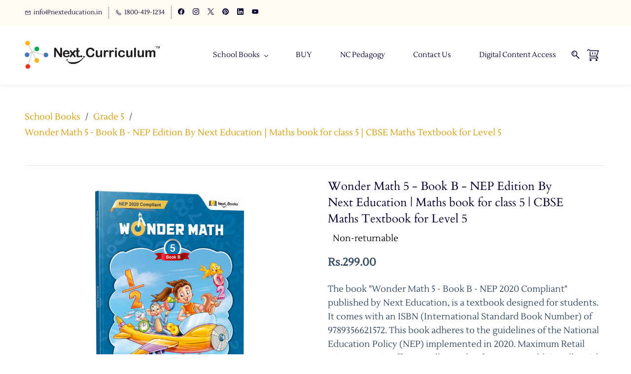

--- FILE ---
content_type: text/html;charset=UTF-8
request_url: https://nextbooks.nextcurriculum.in/products/wonder-math-5-book-b-nep-edition-by-next-education-maths-book-for-class-5-cbse-maths/1010810000001433055
body_size: 27347
content:
<!doctype html><html lang="en-US" dir="ltr" data-nojs><head><title>Wonder Math 5 - Book B - NEP Edition By Next Education | Maths book for class 5</title><meta name="viewport" content="width=device-width, initial-scale=1.0, shrink-to-fit=no"><meta http-equiv="Content-Type" content="text/html; charset=utf-8"/><meta name="generator" content="Zoho Commerce, https://www.zoho.com/commerce"/><meta name="description" content="The book &quot;Wonder Math 5 - Book B - NEP 2020 Compliant&quot;\npublished by Next Education, is a textbook designed for students. It\ncomes with an ISBN (International Standard Book Number) of\n9789356621572. This book adheres to the guidelines of the National\nEducation Policy (NEP) implemented in 2020. Maximum Retail P "/><meta name="keywords" content="Wonder Math 5 - Book B - NEP Edition By Next Education | Maths book for class 5 | CBSE Maths Textbook for Level 5"/><link rel="icon" href="/favicon.png"/><meta property="og:type" content="product"/><meta property="og:url" content="https://nextbooks.nextcurriculum.in/products/wonder-math-5-book-b-nep-edition-by-next-education-maths-book-for-class-5-cbse-maths/1010810000001433055"/><meta property="og:product:product_link" content="https://nextbooks.nextcurriculum.in/products/wonder-math-5-book-b-nep-edition-by-next-education-maths-book-for-class-5-cbse-maths/1010810000001433055"/><meta property="og:title" content="Wonder Math 5 - Book B - NEP Edition By Next Education | Maths book for class 5"/><meta property="og:site_name" content="Next Curriculum"/><meta property="og:image" content="https://nextbooks.nextcurriculum.in/product-images/1.jpg/1010810000001562267/1100x1100"/><meta property="og:image" content="https://nextbooks.nextcurriculum.in/product-images/2.jpg/1010810000001562265/1100x1100"/><meta property="og:product:availability" content="instock"/><meta property="product:item_group_id" content="1010810000001433055"/><meta property="og:product:price:currency" content="INR"/><meta property="og:product:sale_price:currency" content="INR"/><meta property="og:product:sale_price:amount" content="299.0"/><meta property="og:product:price:amount" content="299.0"/><meta name="twitter:card" content="summary_large_image"/><meta name="twitter:url" content="https://nextbooks.nextcurriculum.in/products/wonder-math-5-book-b-nep-edition-by-next-education-maths-book-for-class-5-cbse-maths/1010810000001433055"/><meta name="twitter:title" content="Wonder Math 5 - Book B - NEP Edition By Next Education | Maths book for class 5"/><meta name="twitter:image" content="https://nextbooks.nextcurriculum.in/product-images/1.jpg/1010810000001562267/1100x1100"/><meta name="twitter:description" content="The book &amp;quot;Wonder Math 5 - Book B - NEP 2020 Compliant&amp;quot;\npublished by Next Education, is a textbook designed for students. It\ncomes with an ISBN (International Standard Book Number) of\n9789356621572. This book adheres to the guidelines of the National\nEducation Policy (NEP) implemented in 2020. Maximum Retail P "/><link href="https://ecommerce-stratus.zohostratus.in/IDC/css/zstore-core.css" rel="preload" type="text/css" as="style"><link href="https://ecommerce-stratus.zohostratus.in/IDC/css/zstore-core.css" rel="stylesheet" type="text/css"><link rel="preconnect" href="//img.zohostatic.com"><link rel="preconnect" href="//static.zohocdn.com"><link rel="preconnect" href="//https://cdn2.zohoecommerce.com"><link href="https://cdn2.zohoecommerce.com/template/93838bcb452d480cbe35c7fafe2494c2/stylesheets/style.css?v=1759748769901&storefront_domain=nextbooks.nextcurriculum.in" rel="preload" type="text/css" as="style"><link href="https://cdn2.zohoecommerce.com/template/93838bcb452d480cbe35c7fafe2494c2/stylesheets/style.css?v=1759748769901&storefront_domain=nextbooks.nextcurriculum.in" rel="stylesheet" type="text/css"><link href="https://cdn2.zohoecommerce.com/template/93838bcb452d480cbe35c7fafe2494c2/stylesheets/sub-style.css?v=1759748769901&storefront_domain=nextbooks.nextcurriculum.in" rel="preload" type="text/css" as="style"><link href="https://cdn2.zohoecommerce.com/template/93838bcb452d480cbe35c7fafe2494c2/stylesheets/sub-style.css?v=1759748769901&storefront_domain=nextbooks.nextcurriculum.in" rel="stylesheet" type="text/css"><link rel="preload" type="text/css" href="//webfonts.zoho.in/css?family=Lustria/Cardo:400,700/Source Sans Pro:100,300,400/Muli:100,300,400/Arvo/Arimo/Comfortaa/Lato:300,400&amp;display=swap" as="style"><link rel="stylesheet" type="text/css" href="//webfonts.zoho.in/css?family=Lustria/Cardo:400,700/Source Sans Pro:100,300,400/Muli:100,300,400/Arvo/Arimo/Comfortaa/Lato:300,400&amp;display=swap"><link href="https://cdn2.zohoecommerce.com/zs-customcss.css?v=1759748769901&storefront_domain=nextbooks.nextcurriculum.in" rel="preload" type="text/css" as="style"><link href="https://cdn2.zohoecommerce.com/zs-customcss.css?v=1759748769901&storefront_domain=nextbooks.nextcurriculum.in" rel="stylesheet" type="text/css"><script>window.is_portal_site="false";</script><script type="application/javascript">window.zs_view="product";</script><script type="text/javascript">window.zs_resource_id='30543000005317741';window.zs_product={"product_id":"1010810000001433055","name":"Wonder Math 5 - Book B - NEP Edition By Next Education | Maths book for class 5 | CBSE Maths Textbook for Level 5","type":0,"handle":"wonder-math-5-book-b-nep-edition-by-next-education-maths-book-for-class-5-cbse-maths","url":"/products/wonder-math-5-book-b-nep-edition-by-next-education-maths-book-for-class-5-cbse-maths/1010810000001433055","quick_look_url":"/products/wonder-math-5-book-b-nep-edition-by-next-education-maths-book-for-class-5-cbse-maths/1010810000001433055?quick_look=true","category_name":"Grade 5","category_id":"1010810000000074007","brand":"Next Education","status":true,"description":"The book &quot;Wonder Math 5 - Book B - NEP 2020 Compliant&quot;\npublished by Next Education, is a textbook designed for students. It\ncomes with an ISBN (International Standard Book Number) of\n9789356621572. This book adheres to the guidelines of the National\nEducation Policy (NEP) implemented in 2020. Maximum Retail Price Rs.\n249, it offers excellent value for money. Additionally, with a height of\n0.9 centimeters and a length of 27.6 centimeters, the book is compact\nand easy to handle. It weighs just 0.32 kilograms, making it convenient\nto carry. It consists of 128 pages, providing a comprehensive and\nengaging learning experience for young learners.","short_description":"The book &quot;Wonder Math 5 - Book B - NEP 2020 Compliant&quot;\npublished by Next Education, is a textbook designed for students. It\ncomes with an ISBN (International Standard Book Number) of\n9789356621572. This book adheres to the guidelines of the National\nEducation Policy (NEP) implemented in 2020. Maximum Retail Price Rs.\n249, it offers excellent value for money. Additionally, with a height of\n0.9 centimeters and a length of 27.6 centimeters, the book is compact\nand easy to handle. It weighs just 0.32 kilograms, making it convenient\nto carry. It consists of 128 pages, providing a comprehensive and\nengaging learning experience for young learners.","has_variant_price":false,"has_variants":false,"is_out_of_stock":false,"label_price":299,"selling_price":299,"starts_with":299,"ends_with":299,"on_sale":true,"is_returnable":false,"is_stock_managed":false,"documents":[{"document_id":"1010810000001562267","name":"1.jpg","is_featured":false,"attachment_order":0,"alter_text":"Wonder Math 5  - Book B - NEP Edition By Next Education | Maths book for class 5 | CBSE Maths Textbook for Level 5"},{"document_id":"1010810000001562265","name":"2.jpg","is_featured":false,"attachment_order":0,"alter_text":"Wonder Math 5  - Book B - NEP Edition By Next Education | Maths book for class 5 | CBSE Maths Textbook for Level 5"}],"images":[{"id":"1010810000001562267","url":"/product-images/1.jpg/1010810000001562267","title":"Wonder Math 5  - Book B - NEP Edition By Next Education | Maths book for class 5 | CBSE Maths Textbook for Level 5","alternate_text":"Wonder Math 5  - Book B - NEP Edition By Next Education | Maths book for class 5 | CBSE Maths Textbook for Level 5","order":1,"is_featured":false,"is_placeholder_image":false},{"id":"1010810000001562265","url":"/product-images/2.jpg/1010810000001562265","title":"Wonder Math 5  - Book B - NEP Edition By Next Education | Maths book for class 5 | CBSE Maths Textbook for Level 5","alternate_text":"Wonder Math 5  - Book B - NEP Edition By Next Education | Maths book for class 5 | CBSE Maths Textbook for Level 5","order":2,"is_featured":false,"is_placeholder_image":false}],"attributes":[],"seo":{"description":"The book &quot;Wonder Math 5 - Book B - NEP 2020 Compliant&quot;\npublished by Next Education, is a textbook designed for students. It\ncomes with an ISBN (International Standard Book Number) of\n9789356621572. This book adheres to the guidelines of the National\nEducation Policy (NEP) implemented in 2020. Maximum Retail P ","keyword":"Wonder Math 5 - Book B - NEP Edition By Next Education | Maths book for class 5 | CBSE Maths Textbook for Level 5","title":"Wonder Math 5 - Book B - NEP Edition By Next Education | Maths book for class 5"},"specification_group":[],"variants":[{"variant_id":"1010810000001433057","options":[],"stock_available":587,"double_stock_available":587,"is_out_of_stock":false,"is_returnable":false,"selling_price":299,"label_price":299,"sku":"B22t248","isbn":"9789360000000","mpn":"","upc":"","ean":"","price_brackets":[],"images":[{"id":"1010810000001562267","url":"/product-images/1.jpg/1010810000001562267","title":"Wonder Math 5  - Book B - NEP Edition By Next Education | Maths book for class 5 | CBSE Maths Textbook for Level 5","alternate_text":"Wonder Math 5  - Book B - NEP Edition By Next Education | Maths book for class 5 | CBSE Maths Textbook for Level 5","order":1,"is_featured":false,"is_placeholder_image":false},{"id":"1010810000001562265","url":"/product-images/2.jpg/1010810000001562265","title":"Wonder Math 5  - Book B - NEP Edition By Next Education | Maths book for class 5 | CBSE Maths Textbook for Level 5","alternate_text":"Wonder Math 5  - Book B - NEP Edition By Next Education | Maths book for class 5 | CBSE Maths Textbook for Level 5","order":2,"is_featured":false,"is_placeholder_image":false}],"is_available_for_purchase":true,"is_deliverable":true,"hide_add_to_cart":false,"show_add_to_quote":false,"hide_price":false,"product_type":"goods","hsn_or_sac":"49011010","is_taxable":true,"is_wishlisted":false,"minimum_order_quantity":"1.0","maximum_order_quantity":"10.0","return_period_in_days":0,"is_combo_product":false,"manufacturer":"","package_details":{"length":21.6,"width":0,"height":27.6,"weight":0.32,"weight_unit":"kg","dimension_unit":"cm"}}],"tags":[],"bread_crumbs":[{"name":"School Books","url":"/categories/products/1010810000000030024","is_selected":false},{"name":"Grade 5","url":"/categories/grade-5/1010810000000074007","is_selected":false},{"name":"Wonder Math 5 - Book B - NEP Edition By Next Education | Maths book for class 5 | CBSE Maths Textbook for Level 5","url":"/products/wonder-math-5-book-b-nep-edition-by-next-education-maths-book-for-class-5-cbse-maths/1010810000001433055","is_selected":false}],"review_id":"30543000005317741","is_social_share_enabled":false,"is_product_custom_fields_enabled":false,"is_product_review_enabled":false,"is_product_price_brackets_available":false,"is_input_custom_field_available":false,"unit":"","is_available_for_purchase":true,"is_deliverable":true,"embed_js_url":"https://ecommerce-stratus.zohostratus.in/IDC/js/zstore-embed.js","embed_css_url":"https://ecommerce-stratus.zohostratus.in/IDC/css/zstore-embed.css","is_taxable":true,"is_wishlisted":false,"manufacturer":""};window.zs_resource_url='/products/wonder-math-5-book-b-nep-edition-by-next-education-maths-book-for-class-5-cbse-maths/1010810000001433055';window.zs_site_resource_id = "30543000000003020";</script><script src="https://cdn2.zohoecommerce.com/zs-lang_en_US.js?v=1759748769901&storefront_domain=nextbooks.nextcurriculum.in" defer></script><script src="https://ecommerce-stratus.zohostratus.in/IDC/js/zstore-core.js" defer></script><script src="https://cdn2.zohoecommerce.com/template/93838bcb452d480cbe35c7fafe2494c2/js/header.js?v=1759748769901&storefront_domain=nextbooks.nextcurriculum.in" defer></script><script src="https://cdn2.zohoecommerce.com/template/93838bcb452d480cbe35c7fafe2494c2/js/eventhandler.js?v=1759748769901&storefront_domain=nextbooks.nextcurriculum.in" defer></script><script src="https://cdn2.zohoecommerce.com/template/93838bcb452d480cbe35c7fafe2494c2/js/megamenu.js?v=1759748769901&storefront_domain=nextbooks.nextcurriculum.in" defer></script><script src="https://cdn2.zohoecommerce.com/template/93838bcb452d480cbe35c7fafe2494c2/js/language-list.js?v=1759748769901&storefront_domain=nextbooks.nextcurriculum.in" defer></script><script src="https://cdn2.zohoecommerce.com/template/93838bcb452d480cbe35c7fafe2494c2/js/custom.js?v=1759748769901&storefront_domain=nextbooks.nextcurriculum.in" defer></script><script src="https://cdn2.zohoecommerce.com/template/93838bcb452d480cbe35c7fafe2494c2/js/store.js?v=1759748769901&storefront_domain=nextbooks.nextcurriculum.in" defer></script><script src="https://cdn2.zohoecommerce.com/template/93838bcb452d480cbe35c7fafe2494c2/js/products-pagination.js?v=1759748769901&storefront_domain=nextbooks.nextcurriculum.in" defer></script><script>window.zs_data_center="India";</script><script>window.stand_alone_path="";</script><script>window.zs_rendering_mode="live";</script><script>window.is_social_share_enabled="false";</script><script src="https://ecommerce-stratus.zohostratus.in/IDC/js/browser_compatibility.js" defer></script><script type="application/ld+json" id="schemagenerator">[{"@context":"http:\/\/schema.org\/","@type":"Organization","url":"https:\/\/nextbooks.nextcurriculum.in","logo":"https:\/\/nextbooks.nextcurriculum.in\/images\/Next Curriculum.png","sameAs":["https:\/\/www.youtube.com\/c\/nexteducation","https:\/\/twitter.com\/NextEducationin","https:\/\/www.facebook.com\/NextEducationIndia\/?ref=ts","https:\/\/www.pinterest.com\/nexteducation\/","https:\/\/in.linkedin.com\/company\/nexteducation","https:\/\/www.instagram.com\/nexteducationindia\/"]},{"@context":"http:\/\/schema.org","@type":"BreadcrumbList","itemListElement":[{"@type":"ListItem","position":1,"item":{"@id":"https:\/\/nextbooks.nextcurriculum.in\/categories\/products\/1010810000000030024","name":"School Books"}},{"@type":"ListItem","position":2,"item":{"@id":"https:\/\/nextbooks.nextcurriculum.in\/categories\/grade-5\/1010810000000074007","name":"Grade 5"}},{"@type":"ListItem","position":3,"item":{"@id":"https:\/\/nextbooks.nextcurriculum.in\/products\/wonder-math-5-book-b-nep-edition-by-next-education-maths-book-for-class-5-cbse-maths\/1010810000001433055","name":"Wonder Math 5 - Book B - NEP Edition By Next Education | Maths book for class 5 | CBSE Maths Textbook for Level 5"}}]},{"@context":"http:\/\/schema.org\/","@type":"Product","name":"Wonder Math 5 - Book B - NEP Edition By Next Education | Maths book for class 5 | CBSE Maths Textbook for Level 5","additionalProperty":[{"@type":"PropertyValue","propertyID":"item_group_id","value":"1010810000001433055"}],"image":["https:\/\/nextbooks.nextcurriculum.in\/product-images\/1.jpg\/1010810000001562267\/1100x1100","https:\/\/nextbooks.nextcurriculum.in\/product-images\/2.jpg\/1010810000001562265\/1100x1100"],"productID":"1010810000001433057","description":"The book &quot;Wonder Math 5 - Book B - NEP 2020 Compliant&quot;\npublished by Next Education, is a textbook designed for students. It\ncomes with an ISBN (International Standard Book Number) of\n9789356621572. This book adheres to the guidelines of the National\nEducation Policy (NEP) implemented in 2020. Maximum Retail P ","sku":"B22t248","gtin13":"9789360000000","mpn":"","gtin12":"","brand":"Next Education","offers":{"@type":"Offer","price":299.0,"priceCurrency":"INR","availability":"InStock","url":"https:\/\/nextbooks.nextcurriculum.in\/products\/wonder-math-5-book-b-nep-edition-by-next-education-maths-book-for-class-5-cbse-maths\/1010810000001433055"}}]</script><!-- Google Tag Manager --><script>(function(w,d,s,l,i){w[l]=w[l]||[];w[l].push({'gtm.start':new Date().getTime(),event:'gtm.js'});var f=d.getElementsByTagName(s)[0],j=d.createElement(s),dl=l!='dataLayer'?'&l='+l:'';j.async=true;j.src='https://www.googletagmanager.com/gtm.js?id='+i+dl;f.parentNode.insertBefore(j,f);})(window,document,'script','dataLayer','GTM-NXMMKGP');</script><!-- End Google Tag Manager --><link rel="canonical" href="https://nextbooks.nextcurriculum.in/products/wonder-math-5-book-b-nep-edition-by-next-education-maths-book-for-class-5-cbse-maths/1010810000001433055"/><!-- On load Functions --><script>
	function handleFallBackForImage(elem) {
		elem.onerror = null;

		const fallbackSrc = elem.getAttribute('data-fallback');
		const fallBackResolution = elem.getAttribute('data-fallback-resolution');
		const pictureElem = elem.closest('picture');

		const originalImgSrc = elem.src;

		elem.src = fallbackSrc;
		if(fallBackResolution){
			elem.setAttribute('data-image-resolution', fallBackResolution);
		}
		// If srcset available change the url to fallback
		if (pictureElem) {
			const sources = pictureElem.querySelectorAll('source');
			sources.forEach(source => {
				const srcset = source.getAttribute('srcset');
				if (!srcset) return;

				const newSrcSet = srcset
					.split(',')
					.map(item => {
						const [path, size] = item.trim().split(' ');
						return `${fallbackSrc} ${size}`;
					})
					.join(', ');

				source.setAttribute('srcset', newSrcSet);
			});
		}
	}
	function validateBackgroundImage(elem) {
		const basePath = elem.getAttribute('data-bg');
		const fallback = elem.getAttribute('data-bg-fallback');
		if (!basePath) return;

		// Creating a new image with the same url to check if it is a valid url
		const img = new Image();
		img.src = basePath;
		img.onload = () => {
			// image is valid, do nothing
		};
		img.onerror = () => {
			// image is not valid, change the background url to fallback
			elem.style.backgroundImage = `url('${fallback}')`;
		};

	}
	document.addEventListener('DOMContentLoaded', () => {
		document.querySelectorAll('[data-fallback-init]').forEach(elem => {
			validateBackgroundImage(elem);
		});
	});
	
</script></head><body data-zs-home="true" data-zs-subsite="" data-zs-display-mode="default"><!-- Google Tag Manager (noscript) --><noscript><iframe src="https://www.googletagmanager.com/ns.html?id=GTM-NXMMKGP" height="0" width="0" style="display:none;visibility:hidden;"></iframe></noscript><!-- End Google Tag Manager (noscript) --><div data-headercontainer="zptheme-data-headercontainer" data-zs-mobile-headerstyle="01" class="zpheader-style-01 theme-pages-full-stretch theme-mobile-header-style-01"><div class="theme-header-topbar theme-hide-res-topbar-checkout " data-dark-part-applied="false" data-theme-topbar="zptheme-topbar"><div class="zpcontainer"><div data-topbarinfo-position="zptheme-topbarinfo-position"><div class="theme-topbar-contact-info theme-verticalheader-top-space" data-contact-info="zptheme-contact-info"><ul data-contact-info-inner="zptheme-contact-info-inner"><li class="theme-topbar-info"><a href="mailto:info@nexteducation.in"><span class="theme-topbar-info-icon" data-zs-contact-mail-icon><svg viewBox="0 0 512 513.5" xmlns="http://www.w3.org/2000/svg"><path d="M48 128h16 384 16v16 256 16h-16-384-16v-16-256-16z m69 32l139 92.5 139-92.5h-278z m-37 14v210h352v-210l-167 111.5-9 5.5-9-5.5z"/></svg></span><span class="theme-topbar-info-icon-text" data-zs-contact-mail-text>info@nexteducation.in</span></a></li><li class="theme-topbar-info"><a href="tel:1800-419-1234"><span class="theme-topbar-info-icon" data-zs-contact-phone-icon><svg viewBox="0 0 512 513.5" xmlns="http://www.w3.org/2000/svg"><path d="M138.5 48c8.376 0 16.6562 3.0244 23.5 8.5l1 0.5 0.5 0.5 64 66 1.5 1.5-0.5 0.5c14.1738 13.2119 13.9678 35.5322 0.5 49l-32 32c4.9189 11.2773 18.3291 40.0186 44.5 65 26.3584 25.1602 53.9316 39.4668 65.5 45l31.5-31.5 0.5-0.5c13.2793-13.2793 36.7207-13.2793 50 0l0.5 1 65 65c13.2793 13.2793 13.2793 36.2207 0 49.5l-49.5 49.5-0.5 0.5-0.5 0.5c-15.0107 12.8672-36.04 17.4863-55.5 11h-0.5c-37.5488-14.6934-113.509-48.0088-181.5-116-67.7266-67.7266-102.448-142.659-116-181.5-0.0352-0.0996 0.0342-0.4004 0-0.5-6.7031-18.4336-1.915-39.7383 13.5-54l-0.5-0.5 50-51.5 0.5-0.5 1-0.5c6.8438-5.4756 15.124-8.5 23.5-8.5z m0 32c-1.1719 0-2.3438 0.5752-3.5 1.5l-48.5 49.5-0.5 0.5-0.5 0.5c-5.6738 4.8633-7.4394 14.4932-5 21 12.1201 34.8467 45.1992 106.699 108.5 170 62.7842 62.7842 133.224 93.7607 169.5 108 9.3408 3.1133 17.1113 1.833 24.5-4.5l49-49c2.7207-2.7207 2.7207-1.7793 0-4.5l-65.5-65.5c-2.7207-2.7207-2.2793-2.7207-5 0l-40 40-7.5 7.5-10-4.5s-43.8311-18.5518-81-52.5l-3.5-3c-38.5947-36.8408-57-86-57-86l-3.5-10 7.5-7 40-40c1.9658-1.9658 0.874-3.6006 1-3.5l-0.5-0.5-1-1-64-65.5c-1.1563-0.9248-2.3281-1.5-3.5-1.5z"/></svg></span><span class="theme-topbar-info-icon-text" data-zs-contact-phone-text>1800-419-1234</span></a></li></ul></div>
</div><div class="theme-socialicon-parent " data-socialicon-parent="zptheme-socialicon-parent"><ul class="theme-scoialicon-inner-parent" data-socialicon-inner-parent="zptheme-socialicon-inner-parent"><li class="theme-socialicon-list"><a href="https://www.facebook.com/NextEducationIndia/?ref=ts" target="_blank" class="theme-facebook-container" data-zs-social-profile-link><svg class="zpsocialprofile" viewBox="0 0 64 64" xmlns="http://www.w3.org/2000/svg"><path d="M64,32.1989637 C64,14.4248705 49.6642636,0 32,0 C14.3357364,0 -8.52651283e-14,14.4248705 -8.52651283e-14,32.1989637 C-8.52651283e-14,48.2818653 11.6992791,61.6124352 27.0236869,64 L27.0236869,41.4839378 L18.8506694,41.4839378 L18.8506694,32.1989637 L27.0236869,32.1989637 L27.0236869,25.1025907 C27.0236869,17.0445596 31.76931,12.5678756 39.0854789,12.5678756 C42.5787848,12.5678756 46.2039135,13.2310881 46.2039135,13.2310881 L46.2039135,21.0901554 L42.1833162,21.0901554 C38.1956746,21.0901554 36.9433574,23.6103627 36.9433574,26.1305699 L36.9433574,32.1658031 L45.8414006,32.1658031 L44.4243048,41.4507772 L36.9433574,41.4507772 L36.9433574,63.9668394 C52.3007209,61.6124352 64,48.2818653 64,32.1989637 Z"></path></svg></a></li><li class="theme-socialicon-list"><a href="https://www.instagram.com/nexteducationindia/" target="_blank" class="theme-instagram-container" data-zs-social-profile-link><svg class="zpsocialprofile" viewBox="0 0 64 64" xmlns="http://www.w3.org/2000/svg"><path d="M18.7470755,0.221595251 C15.3422244,0.382299247 13.0166948,0.927668835 10.9845413,1.72394402 C8.8808805,2.5440464 7.09761014,3.64310557 5.32364538,5.42434073 C3.54758782,7.20661909 2.45687425,8.99304465 1.64301187,11.0988238 C0.855031083,13.1361614 0.321066295,15.4627981 0.170711099,18.8697484 C0.0214311023,22.2829708 -0.012802497,23.3716107 0.00383750267,32.0611721 C0.0204135023,40.7496967 0.0587623014,41.8403975 0.221527098,45.254631 C0.384285494,48.6585158 0.927619882,50.9830597 1.72388866,53.0162565 C2.54502785,55.1199428 3.64296062,56.9022276 5.42521338,58.6772547 C7.20645494,60.4522883 8.9939045,61.5419779 11.1006629,62.3569282 C13.1359204,63.1438722 15.46353,63.6799042 18.8694627,63.8291842 C22.2826082,63.9795458 23.3722466,64.0127042 32.0596384,63.9961282 C40.7511454,63.9795458 41.8408478,63.941165 45.2539933,63.7794178 C48.6588444,63.616653 50.9822875,63.0712898 53.0165275,62.2770946 C55.1201883,61.4538563 56.9034586,60.3579395 58.6774234,58.5756547 C60.4513945,56.7943876 61.5421081,55.0069188 62.3560345,52.9001285 C63.1440153,50.8648453 63.6800089,48.5372038 63.8282777,45.1333446 C63.9775577,41.7180679 64.0128665,40.6273351 63.9962265,31.9388169 C63.9796441,23.2492555 63.9402841,22.1606092 63.7785369,18.7484684 C63.6167897,15.3414861 63.0714329,13.0179854 62.2761753,10.9837454 C61.4540249,8.88005905 60.3571033,7.0987919 58.5758618,5.32274074 C56.7946202,3.54875038 55.0071771,2.4559312 52.9004123,1.64411682 C50.8641371,0.856129637 48.5375324,0.319048049 45.1316061,0.171822452 C41.7184606,0.0204496555 40.6288222,-0.0127087437 31.9383264,0.00387365592 C23.2499298,0.0204560555 22.160285,0.0577936547 18.7470755,0.221595251 M19.1203747,58.0696835 C16.0006051,57.9338499 14.3064996,57.4154436 13.1774308,56.9810372 C11.682346,56.4024772 10.6154853,55.7088452 9.49261809,54.5942852 C8.37184371,53.4755524 7.67612533,52.4117765 7.09241974,50.9198021 C6.65381495,49.7906885 6.12611576,48.0986182 5.97993337,44.9788358 C5.82129017,41.6060871 5.78502777,40.5941383 5.76945657,32.0497481 C5.75287417,23.5074443 5.78394617,22.4954955 5.93120377,19.1196428 C6.06491897,16.0019213 6.58648055,14.3057037 7.01983094,13.1776334 C7.59834613,11.6804686 8.28988531,10.6156558 9.40655089,9.49280784 C10.5252389,8.36992787 11.5889956,7.67628948 13.081994,7.0925775 C14.2100452,6.65191191 15.9021283,6.12831512 19.0208227,5.98007832 C22.3956194,5.82038552 23.4064738,5.78618392 31.9486944,5.76960153 C40.4929438,5.75298713 41.5048734,5.78307992 44.8807453,5.93134872 C47.9983644,6.06715032 49.6945564,6.58350231 50.8216028,7.0199951 C52.3176987,7.59852308 53.3845595,8.28801427 54.5064091,9.40674704 C55.628201,10.5254798 56.323913,11.5871694 56.9076186,13.0832846 C57.3482458,14.2082189 57.8718362,15.9023821 58.0190938,19.0201036 C58.1797594,22.3949387 58.2160858,23.4068555 58.231593,31.9491913 C58.2481754,40.4935879 58.2171034,41.5054983 58.0688346,44.8792902 C57.933033,47.9990726 57.4156442,49.6942725 56.9802074,50.8243973 C56.4016858,52.3184581 55.710089,53.3853316 54.5924123,54.5082116 C53.4747995,55.6269444 52.4110427,56.3246916 50.9169691,56.9084356 C49.7910044,57.348026 48.0968988,57.8726723 44.9802333,58.0209411 C41.6055006,58.1795587 40.5945822,58.2158467 32.0492576,58.2314179 C23.507037,58.2480131 22.4961826,58.2158659 19.1203747,58.0696835 M45.2073489,14.8946189 C45.2114717,17.0138765 46.9346204,18.729806 49.053846,18.7256663 C51.1740891,18.7215116 52.8900251,16.9993549 52.8869253,14.8800973 C52.8827483,12.7608398 51.1595931,11.043899 49.03935,11.0480387 C46.9191132,11.052187 45.2031773,12.7753614 45.2073489,14.8946189 M15.5693094,32.0310857 C15.5869347,41.1063495 22.957565,48.4469894 32.0305952,48.4293954 C41.1046942,48.4117446 48.4493852,41.0430983 48.4318231,31.9678665 C48.414134,22.8957323 41.0424926,15.5509133 31.967376,15.5685072 C22.8942818,15.5861645 15.5516836,22.9579403 15.5693094,32.0310857 M21.3328633,32.0196937 C21.3225058,26.1295435 26.0897377,21.344654 31.978768,21.3342528 C37.868867,21.3228812 42.6547101,26.0880651 42.6661227,31.9792585 C42.6775581,37.870452 37.9103198,42.6542983 32.0192032,42.6657427 C26.1301793,42.6771143 21.3442722,37.9108872 21.3328633,32.0196937"></path></svg></a></li><li class="theme-socialicon-list"><a href="https://twitter.com/NextEducationin" target="_blank" class="theme-twitter-container" data-zs-social-profile-link><svg xmlns="http://www.w3.org/2000/svg" width="24" height="24" viewBox="0 0 24 24"><path fill-rule="nonzero" d="M14.23 10.16 22.97 0H20.9l-7.59 8.82L7.24 0H.25l9.17 13.34L.25 24h2.07l8.02-9.32 6.4 9.32h6.99l-9.5-13.84Zm-2.84 3.3-.93-1.33L3.07 1.56h3.18l5.97 8.53.92 1.33 7.76 11.09h-3.18l-6.33-9.05Z"/></svg></a></li><li class="theme-socialicon-list"><a href="https://www.pinterest.com/nexteducation/" target="_blank" class="theme-pinterest-container" data-zs-social-profile-link><svg class="zpsocialprofile" viewBox="0 0 64 64" xmlns="http://www.w3.org/2000/svg"><path d="M0,31.9999808 C0,45.6613124 8.56263559,57.3253073 20.6133183,61.9146428 C20.3200192,59.4159559 20.007981,55.2959449 20.6799807,52.4053478 C21.2586684,49.9199473 24.4159918,36.570654 24.4159918,36.570654 C24.4159918,36.570654 23.4639794,34.664018 23.4639794,31.8400065 C23.4639794,27.4133332 26.0293287,24.1066339 29.2266649,24.1066339 C31.9466893,24.1066339 33.2586631,26.1466714 33.2586631,28.5919823 C33.2586631,31.3252931 31.5173007,35.4106673 30.6186643,39.1999776 C29.869327,42.3706642 32.2106508,44.9572871 35.3360254,44.9572871 C40.9973349,44.9572871 45.3519698,38.9866273 45.3519698,30.3679815 C45.3519698,22.7386729 39.869297,17.4079872 32.0426893,17.4079872 C22.9812916,17.4079872 17.661358,24.2053218 17.661358,31.2319811 C17.661358,33.9706679 18.7146695,36.9039658 20.0320193,38.5013283 C20.2906816,38.8186658 20.3306944,39.0933025 20.2533568,39.4160159 C20.010669,40.4240155 19.471994,42.5866257 19.3680068,43.0293007 C19.2266949,43.6106765 18.9066694,43.736014 18.3013321,43.4533134 C14.3226331,41.6026646 11.8373094,35.7866799 11.8373094,31.1146308 C11.8373094,21.0639728 19.1359941,11.8373017 32.8826505,11.8373017 C43.9333208,11.8373017 52.5226291,19.7119862 52.5226291,30.2346568 C52.5226291,41.2132887 45.6026449,50.0506609 35.9919739,50.0506609 C32.7626889,50.0506609 29.7306263,48.3706616 28.6906779,46.3892993 C28.6906779,46.3892993 27.0933154,52.4746214 26.7066276,53.9626207 C25.9546791,56.8532947 23.8693297,60.5119683 22.5760182,62.5893305 C25.5573161,63.5066293 28.7200155,64 31.9999885,64 C49.6719679,64 64,49.6719602 64,31.9999808 C64,14.3280014 49.6719679,7.10542736e-15 31.9999885,7.10542736e-15 C14.3280091,7.10542736e-15 0,14.3280014 0,31.9999808" style="fill:inherit;"></path></svg></a></li><li class="theme-socialicon-list"><a href="https://in.linkedin.com/company/nexteducation" target="_blank" class="theme-linkedin-container" data-zs-social-profile-link><svg class="zpsocialprofile" viewBox="0 0 64 64" xmlns="http://www.w3.org/2000/svg"><path d="M64 4.706v54.588A4.706 4.706 0 0 1 59.294 64H4.706A4.706 4.706 0 0 1 0 59.294V4.706A4.706 4.706 0 0 1 4.706 0h54.588A4.706 4.706 0 0 1 64 4.706zM18.824 24.47H9.412v30.117h9.412V24.471zm.847-10.353a5.421 5.421 0 0 0-5.384-5.46h-.17a5.459 5.459 0 0 0 0 10.918 5.421 5.421 0 0 0 5.554-5.289v-.17zm34.917 22.174c0-9.054-5.76-12.574-11.482-12.574a10.73 10.73 0 0 0-9.525 4.856h-.263v-4.103H24.47v30.117h9.411V38.57a6.25 6.25 0 0 1 5.647-6.738h.358c2.993 0 5.214 1.882 5.214 6.625v16.132h9.412l.075-18.296z"/></svg></a></li><li class="theme-socialicon-list"><a href="https://www.youtube.com/c/nexteducation" target="_blank" class="theme-youtube-container" data-zs-social-profile-link><svg class="zpsocialprofile" viewBox="0 0 64 64" xmlns="http://www.w3.org/2000/svg"><path d="M32.786 10l.106.001.392.002c1.94.009 6.896.05 11.873.237l.765.03c4.589.187 9.063.504 11.068 1.04 2.71.73 4.84 2.86 5.56 5.56 1.204 4.505 1.301 13.515 1.31 14.939v.382c-.009 1.424-.106 10.434-1.31 14.939a7.885 7.885 0 0 1-5.56 5.56c-4.455 1.19-21.107 1.3-24.098 1.309h-.923c-2.99-.01-19.635-.118-24.099-1.309a7.885 7.885 0 0 1-5.56-5.56c-.401-1.502-.68-3.504-.873-5.559l-.058-.65c-.314-3.688-.368-7.394-.377-8.552L1 32.124v-.194-.054l.002-.245c.009-1.158.063-4.864.377-8.552l.058-.65c.193-2.055.472-4.057.873-5.559a7.885 7.885 0 0 1 5.56-5.56c4.296-1.146 19.878-1.29 23.706-1.307L31.97 10h.105zM26.15 22.57v18.86L42.48 32l-16.33-9.43z"/></svg></a></li></ul></div>
<div class="theme-navigation-and-icons theme-search-minicart-responsive" data-search-cart-position-responsive="zptheme-search-cart-position-responsive"></div>
</div></div><div data-megamenu-content-container class="theme-header " data-header="zptheme-data-header" data-dark-part-applied="false" data-banner-base-header="theme-banner-base-header"><div class="zpcontainer"><span data-zs-mobile-header-responsive-goback class="theme-responsive-goback"><a href="javascript:;" onclick="history.go(-1);"><svg viewBox="0 0 24 24"><path fill="#3E4152" fillrule="evenodd" d="M20.25 11.25H5.555l6.977-6.976a.748.748 0 000-1.056.749.749 0 00-1.056 0L3.262 11.43A.745.745 0 003 12a.745.745 0 00.262.57l8.214 8.212a.75.75 0 001.056 0 .748.748 0 000-1.056L5.555 12.75H20.25a.75.75 0 000-1.5"></path></svg></a></span><div data-zs-branding class="theme-branding-info " data-theme-branding-info="zptheme-branding-info"><div data-zs-logo-container class="theme-logo-parent "><a href="/"><picture><img data-zs-logo src="/images/Next Curriculum.png" alt="Next Curriculum" style="height:57px;width:273.74px;"/></picture></a></div>
</div><div class="theme-navigation-and-icons"><div class="theme-menu-area" data-zp-nonresponsive-container="mymenu1"><div class="theme-menu " data-nav-menu-icon-width=20 data-nav-menu-icon-height=20 data-sub-menu-icon-height=20 data-sub-menu-icon-width=20 data-mega-menu-icon-width=20 data-mega-menu-icon-height=20 data-non-res-menu='zptheme-menu-non-res' data-zp-theme-menu="id: mymenu1 ;active: theme-menu-selected; maxitem:5;position: theme-sub-menu-position-change; orientation: horizontal; submenu: theme-sub-menu; moretext: More; nonresponsive-icon-el: theme-non-responsive-menu; responsive-icon-el: theme-responsive-menu; burger-close-icon: theme-close-icon; animate-open: theme-toggle-animate; animate-close: theme-toggle-animate-end;open-icon: theme-submenu-down-arrow; close-icon: theme-submenu-up-arrow; root-icon: theme-submenu-down-arrow; subtree-icon: theme-submenu-right-arrow;"><ul data-zs-menu-container><li><a href="/categories/products/1010810000000030024" target="_self"><span class="theme-menu-content "><span class="theme-menu-name" data-theme-menu-name="School Books">School Books</span></span><span class="theme-sub-li-menu theme-non-responsive-menu theme-submenu-down-arrow"></span><span class="theme-sub-li-menu theme-responsive-menu theme-submenu-down-arrow"></span></a><ul class="theme-sub-menu" data-zs-submenu-container style="display:none;"><li><a href="/categories/pp-1/1010810000000074019" target="_self"><span class="theme-menu-content "><span class="theme-menu-name" data-theme-menu-name="Pre-Primary - 1 & 2">Pre-Primary - 1 & 2</span></span></a></li><li><a href="/categories/preschool-books/1010810000000074023" target="_self"><span class="theme-menu-content "><span class="theme-menu-name" data-theme-menu-name="PreSchool Books">PreSchool Books</span></span></a></li><li><a href="/categories/preschool-books-activity-kits/1010810000001828525" target="_self"><span class="theme-menu-content "><span class="theme-menu-name" data-theme-menu-name="Preschool Books and Activity Kits">Preschool Books and Activity Kits</span></span></a></li><li><a href="/categories/grade-1/1010810000000030032" target="_self"><span class="theme-menu-content "><span class="theme-menu-name" data-theme-menu-name="Grade 1">Grade 1</span></span></a></li><li><a href="/categories/grade-2/1010810000000074001" target="_self"><span class="theme-menu-content "><span class="theme-menu-name" data-theme-menu-name="Grade 2">Grade 2</span></span></a></li><li><a href="/categories/grade-3/1010810000000074003" target="_self"><span class="theme-menu-content "><span class="theme-menu-name" data-theme-menu-name="Grade 3">Grade 3</span></span></a></li><li><a href="/categories/grade-4/1010810000000074005" target="_self"><span class="theme-menu-content "><span class="theme-menu-name" data-theme-menu-name="Grade 4">Grade 4</span></span></a></li><li><a href="/categories/grade-5/1010810000000074007" target="_self"><span class="theme-menu-content "><span class="theme-menu-name" data-theme-menu-name="Grade 5">Grade 5</span></span></a></li><li><a href="/categories/grade-6/1010810000000074009" target="_self"><span class="theme-menu-content "><span class="theme-menu-name" data-theme-menu-name="Grade 6">Grade 6</span></span></a></li><li><a href="/categories/grade-7/1010810000000074011" target="_self"><span class="theme-menu-content "><span class="theme-menu-name" data-theme-menu-name="Grade 7">Grade 7</span></span></a></li><li><a href="/categories/grade-8/1010810000000074013" target="_self"><span class="theme-menu-content "><span class="theme-menu-name" data-theme-menu-name="Grade 8">Grade 8</span></span></a></li><li><a href="/categories/grade-9/1010810000000074015" target="_self"><span class="theme-menu-content "><span class="theme-menu-name" data-theme-menu-name="Grade 9">Grade 9</span></span></a></li><li><a href="/categories/grade-10/1010810000000074017" target="_self"><span class="theme-menu-content "><span class="theme-menu-name" data-theme-menu-name="Grade 10">Grade 10</span></span></a></li></ul></li><li><a href="/collections/all-products/1010810000000015004" target="_self"><span class="theme-menu-content "><span class="theme-menu-name" data-theme-menu-name="BUY">BUY</span></span></a></li><li><a href="/next-curriculum" target="_self"><span class="theme-menu-content "><span class="theme-menu-name" data-theme-menu-name="NC Pedagogy">NC Pedagogy</span></span></a></li><li><a href="/contact" target="_self"><span class="theme-menu-content "><span class="theme-menu-name" data-theme-menu-name="Contact Us">Contact Us</span></span></a></li><li><a href="https://www.nextcurriculum.in/digital-content-access.html" target="_blank"><span class="theme-menu-content "><span class="theme-menu-name" data-theme-menu-name=" Digital Content Access "> Digital Content Access </span></span></a></li></ul><div data-zp-submenu-icon="mymenu1" style="display:none;"><span class="theme-sub-li-menu theme-non-responsive-menu"></span><span class="theme-sub-li-menu theme-responsive-menu theme-submenu-down-arrow"></span></div>
</div></div><div class="theme-search-cart-non-res" data-search-cart-position-non-responsive="zptheme-search-cart-position-non-responsive"><div class="theme-search-and-mini-cart-group " data-theme-search-cart-group="zptheme-search-cart-group"><div class="theme-search theme-search-and-mini-cart-group-item" data-zs-search-container><div class="theme-search-field-container" data-search="zptheme-search-container"><form method="get" action="/search-products"><input type="text" name="q" placeholder="Search" data-search-input="zptheme-search-input" maxlength="100" data-zs-search-input/><input type="submit" name="" class="theme-search-go" value="Go" data-zs-search=""/><div class="theme-search-loader-dots" data-theme-search-loader-dots><span></span></div>
</form></div><div class="theme-search-hide-overlay" data-theme-search-overlay="theme-search-overlay" style="display:none;"></div>
<span class="theme-search-icon" onclick="toggleSearch(this)" data-zs-search-icon><svg viewBox="0 9 17 18" xmlns="http://www.w3.org/2000/svg"><path d="M6.11998304,9 C9.49467136,9 12.2401638,11.7792946 12.2401638,15.1954945 C12.2401638,16.6310021 11.7542814,17.9528473 10.9418418,19.0044723 L16.7453489,24.8898164 C17.0883131,25.2377224 17.0843596,25.7977325 16.7364536,26.1406967 C16.5642797,26.3106962 16.3399198,26.3953006 16.11556,26.3953006 C15.8872467,26.3953006 15.6589333,26.3075334 15.485771,26.131999 L9.6721825,20.2361782 C8.6697783,20.9620366 7.44380495,21.3911866 6.11998304,21.3911866 C2.74529472,21.3911866 0,18.611892 0,15.1954945 C0,11.7792946 2.74529472,9 6.11998304,9 Z M6.11998304,19.8186909 C8.62787144,19.8186909 10.6678658,17.7446967 10.6678658,15.1954945 C10.6678658,12.6464899 8.62787144,10.5724956 6.11998304,10.5724956 C3.61248999,10.5724956 1.57229797,12.6464899 1.57229797,15.1954945 C1.57229797,17.7446967 3.61248999,19.8186909 6.11998304,19.8186909 Z M4.50063869,16.7758971 C4.64592899,16.6284323 4.85052144,16.5440256 5.05669529,16.5440256 C5.26306681,16.5440256 5.46548485,16.6284323 5.61294956,16.7758971 C5.75843753,16.921385 5.84284427,17.1238031 5.84284427,17.3301746 C5.84284427,17.5385228 5.75843753,17.7409409 5.61294956,17.8864289 C5.46548485,18.0338936 5.26306681,18.1163236 5.05669529,18.1163236 C4.85052144,18.1163236 4.64592899,18.0338936 4.50063869,17.8864289 C4.35515072,17.7409409 4.2705463,17.5385228 4.2705463,17.3301746 C4.2705463,17.1238031 4.35515072,16.921385 4.50063869,16.7758971 Z M3.05228224,15.2674477 C2.77810858,13.2116395 4.82640523,12.2782235 4.91377708,12.2394794 C5.25970635,12.0864798 5.66236803,12.2416538 5.81773969,12.5865947 C5.97311135,12.9315356 5.81912341,13.3381508 5.47517087,13.4956968 C5.42614775,13.518034 4.27865093,14.0561023 4.4158366,15.0855878 C4.46604576,15.4623542 4.20155812,15.8082835 3.8249894,15.8584926 C3.79415228,15.8626438 3.76351283,15.8646205 3.73326872,15.8646205 C3.39366501,15.8646205 3.09834025,15.6131793 3.05228224,15.2674477 Z" stroke="none" fill-rule="evenodd"></path></svg></span></div>
<a style="display:none;" class="theme-search theme-search-and-mini-cart-group-item" data-zs-view-wishlist data-show-wishlist-icon aria-label=Wishlist><span class="theme-search-icon theme-wishlist-icon"><svg xmlns="http://www.w3.org/2000/svg" id="Layer_2" viewBox="0 0 17.33 16"><g id="Icons"><path
 d="M8.67,16c-.27,0-.53-.08-.75-.23C3.97,13.09-.05,9.68,0,4.69.03,2.11,2.1,0,4.63,0c2,0,3.33,1.23,4.04,2.13.7-.9,2.03-2.13,4.04-2.13,2.53,0,4.6,2.11,4.63,4.69.05,4.99-3.97,8.4-7.92,11.08-.22.15-.48.23-.75.23ZM4.63,1.33c-1.8,0-3.28,1.51-3.29,3.37-.04,4.36,3.68,7.48,7.33,9.96,3.65-2.48,7.38-5.6,7.33-9.96-.02-1.86-1.5-3.37-3.29-3.37-2.25,0-3.43,2.28-3.44,2.3-.11.22-.34.37-.6.37h0c-.25,0-.48-.14-.59-.37-.01-.02-1.19-2.3-3.44-2.3Z"/></g></svg></span></a><div class="theme-mini-cart theme-search-and-mini-cart-group-item" data-zs-cart-iconcount-container data-zs-view-cart><span class="theme-minicart-icon theme-carticon-style-06" data-zs-cart-icon><svg width="24" height="24" viewBox="0 0 24 24" xmlns="http://www.w3.org/2000/svg"><g id="Artboard-Copy-71" stroke="none" stroke-width="1" fill="none" fill-rule="evenodd"><g id="Group" fill-rule="nonzero"><path d="M7 20a2 2 0 110 4 2 2 0 010-4zm12 0a2 2 0 110 4 2 2 0 010-4zM3 .25c1.366 0 2.626.698 3.354 1.831l.102.169H23a.75.75 0 01.733.908l-.028.098-3.862 10.618L22.6 17.55a.75.75 0 01-.494 1.193L22 18.75H5a.75.75 0 01-.102-1.493L5 17.25h15.5l-1.875-2.5H6a.75.75 0 01-.743-.648L5.25 14V6a.75.75 0 011.493-.102L6.75 6v7.25h11.724l3.455-9.5H6a.75.75 0 01-.617-.324l-.054-.09-.105-.212A2.486 2.486 0 003 1.75a1.25 1.25 0 00-1.244 1.122L1.75 3a.75.75 0 01-1.5 0A2.75 2.75 0 013 .25zm8 6a.75.75 0 01.743.648L11.75 7v3a.75.75 0 01-1.493.102L10.25 10V7a.75.75 0 01.75-.75zm5 0a.75.75 0 01.743.648L16.75 7v3a.75.75 0 01-1.493.102L15.25 10V7a.75.75 0 01.75-.75z" id="Combined-Shape"/></g></g></svg><span class="theme-mini-cart-count" data-zs-view-cart-count>0</span></span></div>
</div></div></div></div><div data-zs-responsive-menu-area class="theme-responsive-menu-area theme-navigation-and-icons zpcontainer theme-hide-burgericon-cart-mobile"><div class="theme-responsive-menu-container" data-zp-burger-clickable-area="mymenu1"><span class="theme-burger-icon" data-zp-theme-burger-icon="mymenu1"></span></div>
<div class="theme-responsive-menu theme-menu-area" data-zp-responsive-container="mymenu1"></div>
</div></div></div><div data-theme-content-container="theme-content-container" class="theme-content-area theme-pages-full-stretch"><div class="theme-content-container theme-product-details-style-07"><div class="theme-content-area-inner" data-zs-product-details-section-container><div class="theme-section theme-breadcrumb-container" data-zs-product-details-breadcrumb-section><div class="zpcontainer"><div class="theme-porduct-breadcrumb"><a href="/categories/products/1010810000000030024"> School Books </a><span>/</span><a href="/categories/grade-5/1010810000000074007"> Grade 5 </a><span>/</span><a href="/products/wonder-math-5-book-b-nep-edition-by-next-education-maths-book-for-class-5-cbse-maths/1010810000001433055"> Wonder Math 5 - Book B - NEP Edition By Next Education | Maths book for class 5 | CBSE Maths Textbook for Level 5 </a><span>/</span></div>
</div></div><div class="theme-section " data-zs-product-id="1010810000001433055" data-zs-product-details-primary-section><div class="zpcontainer "><div class="theme-product-detail-container" data-zs-product-primary-details><div class="theme-product-detail-column theme-product-detail-image-container"><div class="theme-product-detail-image" data-zs-product-img-container><div class="theme-product-detail-image-inner"><div class="theme-image-overlay" data-theme-image-overlay="theme-image-overlay-1010810000001433055"><div class="theme-image-loader"></div>
</div><picture><img alt="Wonder Math 5  - Book B - NEP Edition By Next Education | Maths book for class 5 | CBSE Maths Textbook for Level 5" title="Wonder Math 5  - Book B - NEP Edition By Next Education | Maths book for class 5 | CBSE Maths Textbook for Level 5" src="https://cdn2.zohoecommerce.com/product-images/1.jpg/1010810000001562267/600x600?storefront_domain=nextbooks.nextcurriculum.in" data-fallback="/product-images/1.jpg/1010810000001562267" onerror="handleFallBackForImage(this)" data-detail-image="theme-detail-image-1010810000001433055" data-lightbox-detailImage></picture></div>
</div><div class="theme-product-detail-thumbnail-container" data-lightbox-container="prod_images_grid_1010810000001433055" data-theme-thumbnail-container="theme-thumbnail-container-1010810000001433055" data-thumbnail-prod-id="1010810000001433055"><div class="theme-product-detail-thumbnail" onclick="showDetailImage(this)" data-thumbnail-active="1010810000001562267" data-thumbnail="1010810000001433055" data-zs-image-id="1010810000001562267" data-lightbox-thumbnail><picture><img alt="Wonder Math 5  - Book B - NEP Edition By Next Education | Maths book for class 5 | CBSE Maths Textbook for Level 5" title="Wonder Math 5  - Book B - NEP Edition By Next Education | Maths book for class 5 | CBSE Maths Textbook for Level 5" data-image-resolution="https://cdn2.zohoecommerce.com/product-images/1.jpg/1010810000001562267/600x600?storefront_domain=nextbooks.nextcurriculum.in" data-zs-thumbnail-image src="https://cdn2.zohoecommerce.com/product-images/1.jpg/1010810000001562267/300x300?storefront_domain=nextbooks.nextcurriculum.in" data-fallback-resolution="/product-images/1.jpg/1010810000001562267/600x600"></picture></div>
<div class="theme-product-detail-thumbnail" onclick="showDetailImage(this)" data-thumbnail-active="1010810000001562265" data-thumbnail="1010810000001433055" data-zs-image-id="1010810000001562265" data-lightbox-thumbnail><picture><img alt="Wonder Math 5  - Book B - NEP Edition By Next Education | Maths book for class 5 | CBSE Maths Textbook for Level 5" title="Wonder Math 5  - Book B - NEP Edition By Next Education | Maths book for class 5 | CBSE Maths Textbook for Level 5" data-image-resolution="https://cdn2.zohoecommerce.com/product-images/2.jpg/1010810000001562265/600x600?storefront_domain=nextbooks.nextcurriculum.in" data-zs-thumbnail-image src="https://cdn2.zohoecommerce.com/product-images/2.jpg/1010810000001562265/300x300?storefront_domain=nextbooks.nextcurriculum.in" data-fallback-resolution="/product-images/2.jpg/1010810000001562265/600x600"></picture></div>
</div></div><div class="theme-product-detail-column theme-product-detail-varients-container"><div class="theme-product-name"><div class="name-container"><h1 data-zs-product-name>Wonder Math 5 - Book B - NEP Edition By Next Education | Maths book for class 5 | CBSE Maths Textbook for Level 5</h1><button class="wishlist-selection-container" aria-label="Add to Wishlist" data-zs-wishlist-element data-zs-wishlisted="false" onclick="addToWishlistFromList('1010810000001433057', this)" data-zs-wishlist-variant-id="1010810000001433057"><svg xmlns="http://www.w3.org/2000/svg" width="32" height="32" viewBox="0 0 32 32" fill="white"><rect width="32" height="32" rx="16" fill="white"/><path
 d="M20.0381 8.66711C17.3333 8.66711 16 11.3336 16 11.3336C16 11.3336 14.6667 8.66711 11.9619 8.66711C9.76367 8.66711 8.02292 10.5062 8.00043 12.7007C7.9546 17.2558 11.614 20.4952 15.625 23.2176C15.7356 23.2928 15.8663 23.3331 16 23.3331C16.1337 23.3331 16.2644 23.2928 16.375 23.2176C20.3856 20.4952 24.045 17.2558 23.9996 12.7007C23.9771 10.5062 22.2363 8.66711 20.0381 8.66711Z" stroke="#FF3232" stroke-width="1.33326" stroke-linecap="round" stroke-linejoin="round"/></svg></button></div>
</div><div class="theme-prod-non-returnable" data-zs-product-non-returnable> Non-returnable </div>
<div data-zs-pricing-container><div class="theme-product-detail-price-area" data-zs-pricings data-zs-variant-id="1010810000001433057"><span class="theme-product-price" data-zs-selling-price="299.0"> Rs.299.00 </span></div>
</div><div data-zs-pricelist class="theme-prod-pricelist-outter"></div><div class="theme-product-stock-availability-details" data-zs-product-outofstock></div>
<div class="theme-short-desc-row"><div class="theme-product-short-description" data-zs-product-short-description> The book &quot;Wonder Math 5 - Book B - NEP 2020 Compliant&quot; published by Next Education, is a textbook designed for students. It comes with an ISBN (International Standard Book Number) of 9789356621572. This book adheres to the guidelines of the National Education Policy (NEP) implemented in 2020. Maximum Retail Price Rs. 249, it offers excellent value for money. Additionally, with a height of 0.9 centimeters and a length of 27.6 centimeters, the book is compact and easy to handle. It weighs just 0.32 kilograms, making it convenient to carry. It consists of 128 pages, providing a comprehensive and engaging learning experience for young learners. </div>
</div><div class="theme-product-varients-row" data-nostock-cart-add="theme-nostock-cart-add"><div class="theme-product-variant theme-product-quantity-cart-container"><div class="theme-product-variant-label" data-zs-quantity-label> Choose Quantity </div>
<div class="theme-product-varient-quantity"><div class="theme-product-quantity-spinner" data-zs-quantity-container><input class="theme-quantity-decrease" onclick="decreaseCount(this)" type="button"><input name="qty" title="quantity" type="text" maxlength="999" onkeypress='return productQuantity(event);' value="1" data-quantity="1010810000001433055" data-theme-quantity data-zs-quantity><input class="theme-quantity-increase" onclick="increaseCount(this)" type="button"></div>
<div data-theme-error="theme-error-message-1010810000001433055" style="display:none;"></div>
<div class="theme-cart-button zpbutton zpbutton-type-primary zpbutton-size-lg zpbutton-full-width" data-zs-add-to-cart data-zs-product-variant-id="1010810000001433057"><span data-theme-cart-button-text="theme-cart-button-text">+ Add to Cart</span><span class="theme-cart-button-loading-container" data-theme-cart-button-loading="theme-cart-button-loading" style="display:none;"> Loading… <div class="theme-cart-button-loading-dots"><span></span><span></span><span></span></div>
</span></div></div></div></div><div class="theme-product-varients-row" style="width:100%;"></div>
</div></div></div></div><div class="theme-product-details-page theme-product-details-tab-container" data-zs-product-details-tab-section><div class="zpcontainer"><div class="theme-product-specification-tabs-container"><div class="theme-product-specification-tabs" data-zs-detail-tabs-tabcontents-container><div class="theme-product-tabs-wrapper" data-zs-detail-tabs-container><div class="theme-product-tab theme-prod-detail-tab-active" data-detail-tab="theme-product-detail" onclick="detailtab(this)"> Product Details </div>
</div><div class="theme-product-tab-content-container" data-zs-detail-tabs-content-container><div class="theme-product-tab-content theme-prod-detail-tab-content-active" data-detail-tab-content="theme-product-detail-content"><div class="theme-product-info-content"> The book &quot;Wonder Math 5 - Book B - NEP 2020 Compliant&quot; published by Next Education, is a textbook designed for students. It comes with an ISBN (International Standard Book Number) of 9789356621572. This book adheres to the guidelines of the National Education Policy (NEP) implemented in 2020. Maximum Retail Price Rs. 249, it offers excellent value for money. Additionally, with a height of 0.9 centimeters and a length of 27.6 centimeters, the book is compact and easy to handle. It weighs just 0.32 kilograms, making it convenient to carry. It consists of 128 pages, providing a comprehensive and engaging learning experience for young learners. </div>
</div></div></div></div></div></div><div class="theme-section theme-product-details-page" data-zs-product-details-recommended-section><div class="zpcontainer"><div class="zprow"><div class="zpcol-md-12 zpcol-sm-12"><div class="theme-product-ratio" data-zs-recommended-products></div>
</div></div><div class="zprow"><div class="zpcol-md-12 zpcol-sm-12"><div class="theme-product-ratio" data-zs-upsell-products></div>
</div></div></div></div></div></div></div><div class="theme-footer-area zpdark-section zpdark-section-bg theme-pages-full-stretch "><div data-footer-type='site_footer'><div class="zpcontent-container footer-container "><div data-element-id="elm_PCujWma1RauJitJ_BKctew" data-element-type="section" class="zpsection zpdefault-section zpdefault-section-bg " style="background-color:rgba(11, 35, 45, 1);background-image:unset;"><style type="text/css"> [data-element-id="elm_PCujWma1RauJitJ_BKctew"].zpsection{ border-radius:1px; } </style><div class="zpcontainer"><div data-element-id="elm_ekG-8kMCAGJyysrcEATLfw" data-element-type="row" class="zprow zpalign-items-flex-start zpjustify-content-flex-start zpdefault-section zpdefault-section-bg "><style type="text/css"> [data-element-id="elm_ekG-8kMCAGJyysrcEATLfw"].zprow{ border-radius:1px; } </style><div data-element-id="elm_tqtkHAPcItzSeaNxmI0UOg" data-element-type="column" class="zpelem-col zpcol-12 zpcol-md-12 zpcol-sm-12 zpalign-self- zpdefault-section zpdefault-section-bg "><style type="text/css"> [data-element-id="elm_tqtkHAPcItzSeaNxmI0UOg"].zpelem-col{ border-radius:1px; } </style><div data-element-id="elm_Bvp-kqRNm9wSztEVhz1IKw" data-element-type="image" class="zpelement zpelem-image "><style> @media (min-width: 992px) { [data-element-id="elm_Bvp-kqRNm9wSztEVhz1IKw"] .zpimage-container figure img { width: 238px !important ; height: 60px !important ; } } @media (max-width: 991px) and (min-width: 768px) { [data-element-id="elm_Bvp-kqRNm9wSztEVhz1IKw"] .zpimage-container figure img { width:238px ; height:60px ; } } @media (max-width: 767px) { [data-element-id="elm_Bvp-kqRNm9wSztEVhz1IKw"] .zpimage-container figure img { width:238px ; height:60px ; } } [data-element-id="elm_Bvp-kqRNm9wSztEVhz1IKw"].zpelem-image { border-radius:1px; margin-block-start:-38px; } </style><div data-caption-color="" data-size-tablet="" data-size-mobile="" data-align="left" data-tablet-image-separate="false" data-mobile-image-separate="false" class="zpimage-container zpimage-align-left zpimage-tablet-align-left zpimage-mobile-align-left zpimage-size-original zpimage-tablet-fallback-original zpimage-mobile-fallback-original "><figure role="none" class="zpimage-data-ref"><a class="zpimage-anchor" href="https://www.nexteducation.in/" target="" rel=""><picture><img class="zpimage zpimage-style-none zpimage-space-none " src='https://in.zohocommercecdn.com/footer_logo.png?storefront_domain=nextbooks.nextcurriculum.in' width="238" height="60" loading="lazy" size="original" alt=""/></picture></a></figure></div>
</div></div></div><div data-element-id="elm_EbAWxPDG5EI_l0ioHqTTjA" data-element-type="row" class="zprow zpalign-items-flex-start zpjustify-content-flex-start zpdefault-section zpdefault-section-bg "><style type="text/css"> [data-element-id="elm_EbAWxPDG5EI_l0ioHqTTjA"].zprow{ border-radius:1px; } </style><div data-element-id="elm_Glmh4d4XySyEC89XihKJNg" data-element-type="column" class="zpelem-col zpcol-12 zpcol-md-3 zpcol-sm-6 zpalign-self- zpdefault-section zpdefault-section-bg "><style type="text/css"> [data-element-id="elm_Glmh4d4XySyEC89XihKJNg"].zpelem-col{ border-radius:1px; } </style><div data-element-id="elm_01Kjx77gBiV11bIAGz_NzQ" data-element-type="heading" class="zpelement zpelem-heading "><style> [data-element-id="elm_01Kjx77gBiV11bIAGz_NzQ"].zpelem-heading { border-radius:1px; } </style><h2
 class="zpheading zpheading-style-none zpheading-align-left " data-editor="true"><span style="color:inherit;font-size:14px;font-family:Cardo;text-decoration-line:underline;">Get To Know U<span style="font-size:16px;">s</span></span><br/></h2></div>
<div data-element-id="elm_aaXvDtM665eNcdS6LrU66w" data-element-type="button" class="zpelement zpelem-button "><style> [data-element-id="elm_aaXvDtM665eNcdS6LrU66w"].zpelem-button{ border-radius:1px; margin-block-start:-1px; } </style><div class="zpbutton-container zpbutton-align-left"><style type="text/css"></style><a role="button" class="zpbutton-wrapper zpbutton zpbutton-type-link zpbutton-size-sm " href="https://www.nexteducation.in/about-us"><span class="zpbutton-content">About US</span></a></div>
</div><div data-element-id="elm_OXDy0gglj1vzyRTabI9hog" data-element-type="button" class="zpelement zpelem-button "><style> [data-element-id="elm_OXDy0gglj1vzyRTabI9hog"].zpelem-button{ border-radius:1px; margin-block-start:-4px; } </style><div class="zpbutton-container zpbutton-align-left"><style type="text/css"></style><a role="button" class="zpbutton-wrapper zpbutton zpbutton-type-link zpbutton-size-sm " href="https://www.nexteducation.in/career" target="_blank" rel="nofollow noreferrer noopener"><span class="zpbutton-content">Careers</span></a></div>
</div><div data-element-id="elm_y4mEODrWc2RfbEnuCT1N3w" data-element-type="button" class="zpelement zpelem-button "><style> [data-element-id="elm_y4mEODrWc2RfbEnuCT1N3w"].zpelem-button{ border-radius:1px; margin-block-start:-6px; } </style><div class="zpbutton-container zpbutton-align-left"><style type="text/css"></style><a role="button" class="zpbutton-wrapper zpbutton zpbutton-type-link zpbutton-size-sm " href="https://www.nexteducation.in/news-media" target="_blank" rel="nofollow noreferrer noopener"><span class="zpbutton-content">News &amp; Media</span></a></div>
</div><div data-element-id="elm_2kzgueGxkWlh_J3N1abasg" data-element-type="button" class="zpelement zpelem-button "><style> [data-element-id="elm_2kzgueGxkWlh_J3N1abasg"].zpelem-button{ border-radius:1px; margin-block-start:-5px; } </style><div class="zpbutton-container zpbutton-align-left"><style type="text/css"></style><a role="button" class="zpbutton-wrapper zpbutton zpbutton-type-link zpbutton-size-sm " href="/terms"><span class="zpbutton-content">Buying Guides</span></a></div>
</div><div data-element-id="elm_SSpr6FmNChg0tngz3JLNeA" data-element-type="image" class="zpelement zpelem-image "><style> @media (min-width: 992px) { [data-element-id="elm_SSpr6FmNChg0tngz3JLNeA"] .zpimage-container figure img { width: 83.65px !important ; height: 73px !important ; } } @media (max-width: 991px) and (min-width: 768px) { [data-element-id="elm_SSpr6FmNChg0tngz3JLNeA"] .zpimage-container figure img { width:83.65px !important ; height:73px !important ; } } @media (max-width: 767px) { [data-element-id="elm_SSpr6FmNChg0tngz3JLNeA"] .zpimage-container figure img { width:83.65px !important ; height:73px !important ; } } [data-element-id="elm_SSpr6FmNChg0tngz3JLNeA"].zpelem-image { border-radius:1px; } </style><div data-caption-color="" data-size-tablet="" data-size-mobile="" data-align="left" data-tablet-image-separate="false" data-mobile-image-separate="false" class="zpimage-container zpimage-align-left zpimage-tablet-align-left zpimage-mobile-align-left zpimage-size-custom zpimage-tablet-fallback-custom zpimage-mobile-fallback-custom "><figure role="none" class="zpimage-data-ref"><a class="zpimage-anchor"><picture><img class="zpimage zpimage-style-none zpimage-space-none " src='https://in.zohocommercecdn.com/cover-trustseal.webp?storefront_domain=nextbooks.nextcurriculum.in' width="83.65" height="73" loading="lazy" size="custom" alt=""/></picture></a></figure></div>
</div></div><div data-element-id="elm_w9JW1hEz7inCAvrTdtldOw" data-element-type="column" class="zpelem-col zpcol-12 zpcol-md-3 zpcol-sm-6 zpalign-self- zpdefault-section zpdefault-section-bg "><style type="text/css"> [data-element-id="elm_w9JW1hEz7inCAvrTdtldOw"].zpelem-col{ border-radius:1px; } </style><div data-element-id="elm_yBPNFkgnZd_AaF7o71R7fQ" data-element-type="heading" class="zpelement zpelem-heading "><style> [data-element-id="elm_yBPNFkgnZd_AaF7o71R7fQ"].zpelem-heading { border-radius:1px; } </style><h2
 class="zpheading zpheading-style-none zpheading-align-left " data-editor="true"><span style="color:inherit;font-size:14px;"><span style="text-decoration-line:underline;">Collaborate with Us</span></span><br/></h2></div>
<div data-element-id="elm_TwIyBUIQiN980imD-CPyJA" data-element-type="button" class="zpelement zpelem-button "><style> [data-element-id="elm_TwIyBUIQiN980imD-CPyJA"].zpelem-button{ border-radius:1px; margin-block-start:0px; } </style><div class="zpbutton-container zpbutton-align-left"><style type="text/css"></style><a role="button" class="zpbutton-wrapper zpbutton zpbutton-type-link zpbutton-size-sm " href="/contact-us"><span class="zpbutton-content">Bulk Purchases</span></a></div>
</div><div data-element-id="elm_DuBGHO5YvHk9_gpFqfjmwQ" data-element-type="button" class="zpelement zpelem-button "><style> [data-element-id="elm_DuBGHO5YvHk9_gpFqfjmwQ"].zpelem-button{ border-radius:1px; margin-block-start:-2px; } </style><div class="zpbutton-container zpbutton-align-left"><style type="text/css"></style><a role="button" class="zpbutton-wrapper zpbutton zpbutton-type-link zpbutton-size-sm " href="/contact-us"><span class="zpbutton-content">Partnerships</span></a></div>
</div><div data-element-id="elm_p3qL7HWlAAvv6AKoPUYtOw" data-element-type="button" class="zpelement zpelem-button "><style> [data-element-id="elm_p3qL7HWlAAvv6AKoPUYtOw"].zpelem-button{ border-radius:1px; margin-block-start:-3px; } </style><div class="zpbutton-container zpbutton-align-left"><style type="text/css"></style><a role="button" class="zpbutton-wrapper zpbutton zpbutton-type-link zpbutton-size-sm " href="/contact-us"><span class="zpbutton-content">Affiliate program</span></a></div>
</div></div><div data-element-id="elm_3GancKqFKzo2720l1bF0qQ" data-element-type="column" class="zpelem-col zpcol-12 zpcol-md-3 zpcol-sm-6 zpalign-self- zpdefault-section zpdefault-section-bg "><style type="text/css"> [data-element-id="elm_3GancKqFKzo2720l1bF0qQ"].zpelem-col{ border-radius:1px; } </style><div data-element-id="elm_R8Fzny-MG0VYH-3VsFTAOg" data-element-type="heading" class="zpelement zpelem-heading "><style> [data-element-id="elm_R8Fzny-MG0VYH-3VsFTAOg"].zpelem-heading { border-radius:1px; } </style><h2
 class="zpheading zpheading-style-none zpheading-align-left " data-editor="true"><span style="color:inherit;font-size:14px;"><span style="text-decoration-line:underline;">Help &amp; Support</span></span><br/></h2></div>
<div data-element-id="elm_9THjpHDF--jwg2lafWeBTw" data-element-type="button" class="zpelement zpelem-button "><style> [data-element-id="elm_9THjpHDF--jwg2lafWeBTw"].zpelem-button{ border-radius:1px; margin-block-start:1px; } </style><div class="zpbutton-container zpbutton-align-left"><style type="text/css"></style><a role="button" class="zpbutton-wrapper zpbutton zpbutton-type-link zpbutton-size-sm " href="/terms"><span class="zpbutton-content">Buying Guides</span></a></div>
</div><div data-element-id="elm_ZBSOPhNkH7j4EWFHUtHf3A" data-element-type="button" class="zpelement zpelem-button "><style> [data-element-id="elm_ZBSOPhNkH7j4EWFHUtHf3A"].zpelem-button{ border-radius:1px; margin-block-start:-5px; } </style><div class="zpbutton-container zpbutton-align-left"><style type="text/css"></style><a role="button" class="zpbutton-wrapper zpbutton zpbutton-type-link zpbutton-size-sm " href="/terms"><span class="zpbutton-content">Shipping and Delivery</span></a></div>
</div><div data-element-id="elm_Y4orWEgjuZe79yw3JAae5g" data-element-type="button" class="zpelement zpelem-button "><style> [data-element-id="elm_Y4orWEgjuZe79yw3JAae5g"].zpelem-button{ border-radius:1px; margin-block-start:-5px; } </style><div class="zpbutton-container zpbutton-align-left"><style type="text/css"></style><a role="button" class="zpbutton-wrapper zpbutton zpbutton-type-link zpbutton-size-sm " href="/terms"><span class="zpbutton-content">Cancellation and Refunds</span></a></div>
</div><div data-element-id="elm_jLBFxgbTSBJC9ZUjSVVBKw" data-element-type="button" class="zpelement zpelem-button "><style> [data-element-id="elm_jLBFxgbTSBJC9ZUjSVVBKw"].zpelem-button{ border-radius:1px; margin-block-start:-6px; } </style><div class="zpbutton-container zpbutton-align-left"><style type="text/css"></style><a role="button" class="zpbutton-wrapper zpbutton zpbutton-type-link zpbutton-size-sm " href="/terms"><span class="zpbutton-content">Replacement and Returns</span></a></div>
</div><div data-element-id="elm_l57vGdm_3UrGZs0GGTJZWA" data-element-type="button" class="zpelement zpelem-button "><style> [data-element-id="elm_l57vGdm_3UrGZs0GGTJZWA"].zpelem-button{ border-radius:1px; margin-block-start:-7px; } </style><div class="zpbutton-container zpbutton-align-left"><style type="text/css"></style><a role="button" class="zpbutton-wrapper zpbutton zpbutton-type-link zpbutton-size-sm " href="/"><span class="zpbutton-content">Sitemap</span></a></div>
</div><div data-element-id="elm_qvHSOtRZWGuUONVJ3ADG4Q" data-element-type="button" class="zpelement zpelem-button "><style> [data-element-id="elm_qvHSOtRZWGuUONVJ3ADG4Q"].zpelem-button{ border-radius:1px; margin-block-start:-6px; } </style><div class="zpbutton-container zpbutton-align-left"><style type="text/css"></style><a role="button" class="zpbutton-wrapper zpbutton zpbutton-type-link zpbutton-size-sm " href="/"><span class="zpbutton-content">FAQs</span></a></div>
</div><div data-element-id="elm_h2Vu4XomAnk51EX43OHMgQ" data-element-type="button" class="zpelement zpelem-button "><style> [data-element-id="elm_h2Vu4XomAnk51EX43OHMgQ"].zpelem-button{ border-radius:1px; margin-block-start:-5px; } </style><div class="zpbutton-container zpbutton-align-left"><style type="text/css"></style><a role="button" class="zpbutton-wrapper zpbutton zpbutton-type-link zpbutton-size-sm " href="/terms"><span class="zpbutton-content">Disclaimer</span></a></div>
</div><div data-element-id="elm_tQF_aQQEBZdkmnxGH99Jxw" data-element-type="button" class="zpelement zpelem-button "><style> [data-element-id="elm_tQF_aQQEBZdkmnxGH99Jxw"].zpelem-button{ border-radius:1px; margin-block-start:-5px; } </style><div class="zpbutton-container zpbutton-align-left"><style type="text/css"></style><a role="button" class="zpbutton-wrapper zpbutton zpbutton-type-link zpbutton-size-sm " href="https://nextbooks.nextcurriculum.in/"><span class="zpbutton-content">OLD WEBSITE</span></a></div>
</div></div><div data-element-id="elm_oF6i-xi7vyM0454wMeAYMg" data-element-type="column" class="zpelem-col zpcol-12 zpcol-md-3 zpcol-sm-6 zpalign-self- zpdefault-section zpdefault-section-bg "><style type="text/css"> [data-element-id="elm_oF6i-xi7vyM0454wMeAYMg"].zpelem-col{ border-radius:1px; } </style><div data-element-id="elm_c9LnxJGEkXvEMLviFHRUXA" data-element-type="heading" class="zpelement zpelem-heading "><style> [data-element-id="elm_c9LnxJGEkXvEMLviFHRUXA"].zpelem-heading { border-radius:1px; } </style><h2
 class="zpheading zpheading-style-none zpheading-align-left " data-editor="true"><span style="color:inherit;font-size:14px;"><span style="text-decoration-line:underline;">Keep in touch</span></span><br/></h2></div>
<div data-element-id="elm_h7U8UPR8lqCafo8qosHz9w" data-element-type="iconHeading" class="zpelement zpelem-iconheading "><style type="text/css"> [data-element-id="elm_h7U8UPR8lqCafo8qosHz9w"].zpelem-iconheading h6.zpicon-heading{ color:rgba(255,255,255,0.5) ; } [data-element-id="elm_h7U8UPR8lqCafo8qosHz9w"].zpelem-iconheading{ border-radius:1px; margin-block-start:3px; } </style><div class="zpicon-container zpicon-align-left "><style>[data-element-id="elm_h7U8UPR8lqCafo8qosHz9w"] .zpicon-common svg{ fill:rgba(255,255,255,0.5) !important } [data-element-id="elm_h7U8UPR8lqCafo8qosHz9w"] .zpicon-common{ border-color:rgba(255,255,255,0.5) !important }</style><span class="zpicon zpicon-common zpicon-size-md zpicon-style-circle " style="height:37px;width:37px;"><svg viewBox="0 0 1792 1792" height="1792" width="1792" xmlns="http://www.w3.org/2000/svg"><path d="M1664 1504V736q-32 36-69 66-268 206-426 338-51 43-83 67t-86.5 48.5T897 1280h-2q-48 0-102.5-24.5T706 1207t-83-67q-158-132-426-338-37-30-69-66v768q0 13 9.5 22.5t22.5 9.5h1472q13 0 22.5-9.5t9.5-22.5zm0-1051v-24.5l-.5-13-3-12.5-5.5-9-9-7.5-14-2.5H160q-13 0-22.5 9.5T128 416q0 168 147 284 193 152 401 317 6 5 35 29.5t46 37.5 44.5 31.5T852 1143t43 9h2q20 0 43-9t50.5-27.5 44.5-31.5 46-37.5 35-29.5q208-165 401-317 54-43 100.5-115.5T1664 453zm128-37v1088q0 66-47 113t-113 47H160q-66 0-113-47T0 1504V416q0-66 47-113t113-47h1472q66 0 113 47t47 113z"></path></svg></span><h6 class="zpicon-heading " data-editor="true"><a href="mailto:info@nexteducation.in" style="color:rgb(206, 232, 243);">info@nexteducation.in</a><span style="color:inherit;"><br/></span></h6></div>
</div><div data-element-id="elm_sYZsasK48FT3t4kk97FhSw" data-element-type="text" class="zpelement zpelem-text "><style> [data-element-id="elm_sYZsasK48FT3t4kk97FhSw"].zpelem-text{ border-radius:1px; margin-block-start:2px; } </style><div class="zptext zptext-align-left " data-editor="true"><p><span style="font-size:12px;"><span style="color:rgba(255, 255, 255, 0.99);">For any issue or&nbsp;</span><span style="color:rgba(255, 255, 255, 0.69);"></span><span style="color:rgba(255, 255, 255, 0.99);">concern, please reach out to</span></span><br/></p></div>
</div><div data-element-id="elm_FCOFJSfcc4uHIeLJQJXcVQ" data-element-type="iconHeading" class="zpelement zpelem-iconheading "><style type="text/css"> [data-element-id="elm_FCOFJSfcc4uHIeLJQJXcVQ"].zpelem-iconheading h6.zpicon-heading{ color:rgba(255,255,255,0.5) ; } [data-element-id="elm_FCOFJSfcc4uHIeLJQJXcVQ"].zpelem-iconheading{ border-radius:1px; margin-block-start:4px; } </style><div class="zpicon-container zpicon-align-left "><style>[data-element-id="elm_FCOFJSfcc4uHIeLJQJXcVQ"] .zpicon-common svg{ fill:rgba(255,255,255,0.5) !important } [data-element-id="elm_FCOFJSfcc4uHIeLJQJXcVQ"] .zpicon-common{ border-color:rgba(255,255,255,0.5) !important }</style><span class="zpicon zpicon-common zpicon-size-md zpicon-style-circle "><svg viewBox="0 0 24 24" height="24" width="24" xmlns="http://www.w3.org/2000/svg"><path d="M22 12C22 10.6868 21.7413 9.38647 21.2388 8.1731C20.7362 6.95996 19.9997 5.85742 19.0711 4.92896C18.1425 4.00024 17.0401 3.26367 15.8268 2.76123C14.6136 2.25854 13.3132 2 12 2V4C13.0506 4 14.0909 4.20703 15.0615 4.60889C16.0321 5.01099 16.914 5.60034 17.6569 6.34326C18.3997 7.08594 18.989 7.96802 19.391 8.93848C19.7931 9.90918 20 10.9495 20 12H22Z"></path><path d="M2 10V5C2 4.44775 2.44772 4 3 4H8C8.55228 4 9 4.44775 9 5V9C9 9.55225 8.55228 10 8 10H6C6 14.4182 9.58173 18 14 18V16C14 15.4478 14.4477 15 15 15H19C19.5523 15 20 15.4478 20 16V21C20 21.5522 19.5523 22 19 22H14C7.37259 22 2 16.6274 2 10Z"></path><path d="M17.5433 9.70386C17.8448 10.4319 18 11.2122 18 12H16.2C16.2 11.4485 16.0914 10.9023 15.8803 10.3928C15.6692 9.88306 15.3599 9.42017 14.9698 9.03027C14.5798 8.64014 14.1169 8.33081 13.6073 8.11963C13.0977 7.90869 12.5515 7.80005 12 7.80005V6C12.7879 6 13.5681 6.15527 14.2961 6.45679C15.024 6.7583 15.6855 7.2002 16.2426 7.75732C16.7998 8.31445 17.2418 8.97583 17.5433 9.70386Z"></path></svg></span><h6 class="zpicon-heading " data-editor="true"><span style="color:rgb(206, 232, 243);"><span style="font-size:13px;">1800-419-1234 (</span><span style="font-size:13px;">Toll Free No)</span></span><span style="color:inherit;"><br/></span></h6></div>
</div><div data-element-id="elm_4lnU1idyw_ZDPA7AeXen6w" data-element-type="iconHeading" class="zpelement zpelem-iconheading "><style type="text/css"> [data-element-id="elm_4lnU1idyw_ZDPA7AeXen6w"].zpelem-iconheading h6.zpicon-heading{ color:rgba(255,255,255,0.5) ; } [data-element-id="elm_4lnU1idyw_ZDPA7AeXen6w"].zpelem-iconheading{ border-radius:1px; margin-block-start:9px; } </style><div class="zpicon-container zpicon-align-left "><style>[data-element-id="elm_4lnU1idyw_ZDPA7AeXen6w"] .zpicon-common svg{ fill:rgba(255,255,255,0.5) !important } [data-element-id="elm_4lnU1idyw_ZDPA7AeXen6w"] .zpicon-common{ border-color:rgba(255,255,255,0.5) !important }</style><span class="zpicon zpicon-common zpicon-size-md zpicon-style-circle "><svg viewBox="0 0 24 24" height="24" width="24" xmlns="http://www.w3.org/2000/svg"><path d="M5.45887 2L1 6.01478L2.33826 7.50107L6.79713 3.48629L5.45887 2Z"></path><path d="M11 8H13V12H16V14H11V8Z"></path><path fill-rule="evenodd" clip-rule="evenodd" d="M3 12C3 7.02944 7.02944 3 12 3C16.9706 3 21 7.02944 21 12C21 16.9706 16.9706 21 12 21C7.02944 21 3 16.9706 3 12ZM5 12C5 8.13401 8.13401 5 12 5C15.866 5 19 8.13401 19 12C19 15.866 15.866 19 12 19C8.13401 19 5 15.866 5 12Z"></path><path d="M18.5411 2L23 6.01478L21.6617 7.50107L17.2029 3.48629L18.5411 2Z"></path></svg></span><h6 class="zpicon-heading " data-editor="true">8 am - 7 pm (Mon to Sat)<span style="color:inherit;"><br/></span></h6></div>
</div><div data-element-id="elm_H9MutNkzlQdaSgoSLJ7WBQ" data-element-type="heading" class="zpelement zpelem-heading "><style> [data-element-id="elm_H9MutNkzlQdaSgoSLJ7WBQ"].zpelem-heading { border-radius:1px; margin-block-start:-6px; } </style><h2
 class="zpheading zpheading-style-none zpheading-align-center " data-editor="true"><span style="color:inherit;font-size:18px;text-decoration-line:underline;">Secured Payment</span><br/></h2></div>
<div data-element-id="elm_h0dTKO0HQ0S1GWohdZppXQ" data-element-type="image" class="zpelement zpelem-image "><style> @media (min-width: 992px) { [data-element-id="elm_h0dTKO0HQ0S1GWohdZppXQ"] .zpimage-container figure img { width: 293.5px !important ; height: 57px !important ; } } @media (max-width: 991px) and (min-width: 768px) { [data-element-id="elm_h0dTKO0HQ0S1GWohdZppXQ"] .zpimage-container figure img { width:293.5px !important ; height:57px !important ; } } @media (max-width: 767px) { [data-element-id="elm_h0dTKO0HQ0S1GWohdZppXQ"] .zpimage-container figure img { width:293.5px !important ; height:57px !important ; } } [data-element-id="elm_h0dTKO0HQ0S1GWohdZppXQ"].zpelem-image { border-radius:1px; margin-block-start:-8px; } </style><div data-caption-color="" data-size-tablet="" data-size-mobile="" data-align="center" data-tablet-image-separate="false" data-mobile-image-separate="false" class="zpimage-container zpimage-align-center zpimage-tablet-align-center zpimage-mobile-align-center zpimage-size-custom zpimage-tablet-fallback-custom zpimage-mobile-fallback-custom "><figure role="none" class="zpimage-data-ref"><a class="zpimage-anchor"><picture><img class="zpimage zpimage-style-roundcorner zpimage-space-none " src='https://in.zohocommercecdn.com/payment-options.jpg?storefront_domain=nextbooks.nextcurriculum.in' width="293.5" height="57" loading="lazy" size="custom" alt=""/></picture></a></figure></div>
</div><div data-element-id="elm_7RwUZR4yW-MKxE--RJwdFQ" itemscope="" data-element-type="socialprofile" class="zpelement zpelem-socialprofile" data-element-id="elm_7RwUZR4yW-MKxE--RJwdFQ"><style type="text/css"> [data-element-id="elm_7RwUZR4yW-MKxE--RJwdFQ"].zpelem-socialprofile{ border-radius:1px; margin-block-start:11px; } </style><div data-socialprofile_container class="zpsocialprofile-container zpsocialprofile-size-lg zpsocialprofile-halign-left zpsocialprofile-style-none zpsocialprofile-type-color "><a href="https://www.facebook.com/NextEducationIndia/?ref=ts" class="zpsocialprofile-wrapper zpsocialprofile-facebook" target="_blank" title="Facebook"><svg aria-hidden="true" class="zpsocialprofile" viewBox="0 0 64 64" xmlns="http://www.w3.org/2000/svg"><path d="M64,32.1989637 C64,14.4248705 49.6642636,0 32,0 C14.3357364,0 -8.52651283e-14,14.4248705 -8.52651283e-14,32.1989637 C-8.52651283e-14,48.2818653 11.6992791,61.6124352 27.0236869,64 L27.0236869,41.4839378 L18.8506694,41.4839378 L18.8506694,32.1989637 L27.0236869,32.1989637 L27.0236869,25.1025907 C27.0236869,17.0445596 31.76931,12.5678756 39.0854789,12.5678756 C42.5787848,12.5678756 46.2039135,13.2310881 46.2039135,13.2310881 L46.2039135,21.0901554 L42.1833162,21.0901554 C38.1956746,21.0901554 36.9433574,23.6103627 36.9433574,26.1305699 L36.9433574,32.1658031 L45.8414006,32.1658031 L44.4243048,41.4507772 L36.9433574,41.4507772 L36.9433574,63.9668394 C52.3007209,61.6124352 64,48.2818653 64,32.1989637 Z"></path></svg></a><a href="https://www.instagram.com/nexteducationindia/" class="zpsocialprofile-wrapper zpsocialprofile-instagram" target="_blank" title="Instagram"><svg aria-hidden="true" class="zpsocialprofile" viewBox="0 0 64 64" xmlns="http://www.w3.org/2000/svg"><defs><linearGradient x1="72.5875139%" y1="0%" x2="28.281045%" y2="106.524963%" id="linearGradient-1"><stop stop-color="#9A1DF1" offset="0%"></stop><stop stop-color="#ED1E64" offset="49.3618943%"></stop><stop stop-color="#FFD002" offset="100%"></stop></linearGradient><path d="M18.7470755,0.221595251 C15.3422244,0.382299247 13.0166948,0.927668835 10.9845413,1.72394402 C8.8808805,2.5440464 7.09761014,3.64310557 5.32364538,5.42434073 C3.54758782,7.20661909 2.45687425,8.99304465 1.64301187,11.0988238 C0.855031083,13.1361614 0.321066295,15.4627981 0.170711099,18.8697484 C0.0214311023,22.2829708 -0.012802497,23.3716107 0.00383750267,32.0611721 C0.0204135023,40.7496967 0.0587623014,41.8403975 0.221527098,45.254631 C0.384285494,48.6585158 0.927619882,50.9830597 1.72388866,53.0162565 C2.54502785,55.1199428 3.64296062,56.9022276 5.42521338,58.6772547 C7.20645494,60.4522883 8.9939045,61.5419779 11.1006629,62.3569282 C13.1359204,63.1438722 15.46353,63.6799042 18.8694627,63.8291842 C22.2826082,63.9795458 23.3722466,64.0127042 32.0596384,63.9961282 C40.7511454,63.9795458 41.8408478,63.941165 45.2539933,63.7794178 C48.6588444,63.616653 50.9822875,63.0712898 53.0165275,62.2770946 C55.1201883,61.4538563 56.9034586,60.3579395 58.6774234,58.5756547 C60.4513945,56.7943876 61.5421081,55.0069188 62.3560345,52.9001285 C63.1440153,50.8648453 63.6800089,48.5372038 63.8282777,45.1333446 C63.9775577,41.7180679 64.0128665,40.6273351 63.9962265,31.9388169 C63.9796441,23.2492555 63.9402841,22.1606092 63.7785369,18.7484684 C63.6167897,15.3414861 63.0714329,13.0179854 62.2761753,10.9837454 C61.4540249,8.88005905 60.3571033,7.0987919 58.5758618,5.32274074 C56.7946202,3.54875038 55.0071771,2.4559312 52.9004123,1.64411682 C50.8641371,0.856129637 48.5375324,0.319048049 45.1316061,0.171822452 C41.7184606,0.0204496555 40.6288222,-0.0127087437 31.9383264,0.00387365592 C23.2499298,0.0204560555 22.160285,0.0577936547 18.7470755,0.221595251 M19.1203747,58.0696835 C16.0006051,57.9338499 14.3064996,57.4154436 13.1774308,56.9810372 C11.682346,56.4024772 10.6154853,55.7088452 9.49261809,54.5942852 C8.37184371,53.4755524 7.67612533,52.4117765 7.09241974,50.9198021 C6.65381495,49.7906885 6.12611576,48.0986182 5.97993337,44.9788358 C5.82129017,41.6060871 5.78502777,40.5941383 5.76945657,32.0497481 C5.75287417,23.5074443 5.78394617,22.4954955 5.93120377,19.1196428 C6.06491897,16.0019213 6.58648055,14.3057037 7.01983094,13.1776334 C7.59834613,11.6804686 8.28988531,10.6156558 9.40655089,9.49280784 C10.5252389,8.36992787 11.5889956,7.67628948 13.081994,7.0925775 C14.2100452,6.65191191 15.9021283,6.12831512 19.0208227,5.98007832 C22.3956194,5.82038552 23.4064738,5.78618392 31.9486944,5.76960153 C40.4929438,5.75298713 41.5048734,5.78307992 44.8807453,5.93134872 C47.9983644,6.06715032 49.6945564,6.58350231 50.8216028,7.0199951 C52.3176987,7.59852308 53.3845595,8.28801427 54.5064091,9.40674704 C55.628201,10.5254798 56.323913,11.5871694 56.9076186,13.0832846 C57.3482458,14.2082189 57.8718362,15.9023821 58.0190938,19.0201036 C58.1797594,22.3949387 58.2160858,23.4068555 58.231593,31.9491913 C58.2481754,40.4935879 58.2171034,41.5054983 58.0688346,44.8792902 C57.933033,47.9990726 57.4156442,49.6942725 56.9802074,50.8243973 C56.4016858,52.3184581 55.710089,53.3853316 54.5924123,54.5082116 C53.4747995,55.6269444 52.4110427,56.3246916 50.9169691,56.9084356 C49.7910044,57.348026 48.0968988,57.8726723 44.9802333,58.0209411 C41.6055006,58.1795587 40.5945822,58.2158467 32.0492576,58.2314179 C23.507037,58.2480131 22.4961826,58.2158659 19.1203747,58.0696835 M45.2073489,14.8946189 C45.2114717,17.0138765 46.9346204,18.729806 49.053846,18.7256663 C51.1740891,18.7215116 52.8900251,16.9993549 52.8869253,14.8800973 C52.8827483,12.7608398 51.1595931,11.043899 49.03935,11.0480387 C46.9191132,11.052187 45.2031773,12.7753614 45.2073489,14.8946189 M15.5693094,32.0310857 C15.5869347,41.1063495 22.957565,48.4469894 32.0305952,48.4293954 C41.1046942,48.4117446 48.4493852,41.0430983 48.4318231,31.9678665 C48.414134,22.8957323 41.0424926,15.5509133 31.967376,15.5685072 C22.8942818,15.5861645 15.5516836,22.9579403 15.5693094,32.0310857 M21.3328633,32.0196937 C21.3225058,26.1295435 26.0897377,21.344654 31.978768,21.3342528 C37.868867,21.3228812 42.6547101,26.0880651 42.6661227,31.9792585 C42.6775581,37.870452 37.9103198,42.6542983 32.0192032,42.6657427 C26.1301793,42.6771143 21.3442722,37.9108872 21.3328633,32.0196937" id="path-2"></path></defs><g stroke="none" stroke-width="1" fill-rule="evenodd"><mask fill="white"><use xlink:href="#path-2"></use></mask><use class="cl-path-inherit" fill="url(#linearGradient-1)" xlink:href="#path-2"></use></g></svg></a><a href="https://twitter.com/NextEducationin" class="zpsocialprofile-wrapper zpsocialprofile-twitter" target="_blank" title="X"><svg aria-hidden="true" class="zpsocialprofile" xmlns="http://www.w3.org/2000/svg" viewBox="0 0 64 64"><path fill-rule="nonzero" d="M37.97 27.1 61.283 0h-5.525L35.516 23.53 19.348 0H.7l24.449 35.582L.7 64h5.525l21.377-24.849L44.676 64h18.648L37.968 27.1h.002Zm-7.567 8.795-2.477-3.543L8.216 4.16h8.485l15.906 22.753 2.478 3.543L55.76 60.03h-8.486L30.403 35.897v-.002Z"/></svg></a><a href="https://www.pinterest.com/nexteducation/" class="zpsocialprofile-wrapper zpsocialprofile-pinterest" target="_blank" title="Pinterest"><svg aria-hidden="true" class="zpsocialprofile" viewBox="0 0 64 64" xmlns="http://www.w3.org/2000/svg"><path d="M0,31.9999808 C0,45.6613124 8.56263559,57.3253073 20.6133183,61.9146428 C20.3200192,59.4159559 20.007981,55.2959449 20.6799807,52.4053478 C21.2586684,49.9199473 24.4159918,36.570654 24.4159918,36.570654 C24.4159918,36.570654 23.4639794,34.664018 23.4639794,31.8400065 C23.4639794,27.4133332 26.0293287,24.1066339 29.2266649,24.1066339 C31.9466893,24.1066339 33.2586631,26.1466714 33.2586631,28.5919823 C33.2586631,31.3252931 31.5173007,35.4106673 30.6186643,39.1999776 C29.869327,42.3706642 32.2106508,44.9572871 35.3360254,44.9572871 C40.9973349,44.9572871 45.3519698,38.9866273 45.3519698,30.3679815 C45.3519698,22.7386729 39.869297,17.4079872 32.0426893,17.4079872 C22.9812916,17.4079872 17.661358,24.2053218 17.661358,31.2319811 C17.661358,33.9706679 18.7146695,36.9039658 20.0320193,38.5013283 C20.2906816,38.8186658 20.3306944,39.0933025 20.2533568,39.4160159 C20.010669,40.4240155 19.471994,42.5866257 19.3680068,43.0293007 C19.2266949,43.6106765 18.9066694,43.736014 18.3013321,43.4533134 C14.3226331,41.6026646 11.8373094,35.7866799 11.8373094,31.1146308 C11.8373094,21.0639728 19.1359941,11.8373017 32.8826505,11.8373017 C43.9333208,11.8373017 52.5226291,19.7119862 52.5226291,30.2346568 C52.5226291,41.2132887 45.6026449,50.0506609 35.9919739,50.0506609 C32.7626889,50.0506609 29.7306263,48.3706616 28.6906779,46.3892993 C28.6906779,46.3892993 27.0933154,52.4746214 26.7066276,53.9626207 C25.9546791,56.8532947 23.8693297,60.5119683 22.5760182,62.5893305 C25.5573161,63.5066293 28.7200155,64 31.9999885,64 C49.6719679,64 64,49.6719602 64,31.9999808 C64,14.3280014 49.6719679,7.10542736e-15 31.9999885,7.10542736e-15 C14.3280091,7.10542736e-15 0,14.3280014 0,31.9999808"></path></svg></a><a href="https://in.linkedin.com/company/nexteducation" class="zpsocialprofile-wrapper zpsocialprofile-linkedin" target="_blank" title="LinkedIn"><svg aria-hidden="true" class="zpsocialprofile" viewBox="0 0 64 64" xmlns="http://www.w3.org/2000/svg"><path d="M64 4.706v54.588A4.706 4.706 0 0 1 59.294 64H4.706A4.706 4.706 0 0 1 0 59.294V4.706A4.706 4.706 0 0 1 4.706 0h54.588A4.706 4.706 0 0 1 64 4.706zM18.824 24.47H9.412v30.117h9.412V24.471zm.847-10.353a5.421 5.421 0 0 0-5.384-5.46h-.17a5.459 5.459 0 0 0 0 10.918 5.421 5.421 0 0 0 5.554-5.289v-.17zm34.917 22.174c0-9.054-5.76-12.574-11.482-12.574a10.73 10.73 0 0 0-9.525 4.856h-.263v-4.103H24.47v30.117h9.411V38.57a6.25 6.25 0 0 1 5.647-6.738h.358c2.993 0 5.214 1.882 5.214 6.625v16.132h9.412l.075-18.296z"/></svg></a><a href="https://www.youtube.com/c/nexteducation" class="zpsocialprofile-wrapper zpsocialprofile-youtube" target="_blank" title="YouTube"><svg aria-hidden="true" class="zpsocialprofile" viewBox="0 0 64 64" xmlns="http://www.w3.org/2000/svg"><path d="M32.786 10l.106.001.392.002c1.94.009 6.896.05 11.873.237l.765.03c4.589.187 9.063.504 11.068 1.04 2.71.73 4.84 2.86 5.56 5.56 1.204 4.505 1.301 13.515 1.31 14.939v.382c-.009 1.424-.106 10.434-1.31 14.939a7.885 7.885 0 0 1-5.56 5.56c-4.455 1.19-21.107 1.3-24.098 1.309h-.923c-2.99-.01-19.635-.118-24.099-1.309a7.885 7.885 0 0 1-5.56-5.56c-.401-1.502-.68-3.504-.873-5.559l-.058-.65c-.314-3.688-.368-7.394-.377-8.552L1 32.124v-.194-.054l.002-.245c.009-1.158.063-4.864.377-8.552l.058-.65c.193-2.055.472-4.057.873-5.559a7.885 7.885 0 0 1 5.56-5.56c4.296-1.146 19.878-1.29 23.706-1.307L31.97 10h.105zM26.15 22.57v18.86L42.48 32l-16.33-9.43z"/></svg></a></div>
</div></div></div><div data-element-id="elm_VD01adNVrJelR44SLUMEeQ" data-element-type="row" class="zprow zpalign-items-flex-start zpjustify-content-flex-start zpdefault-section zpdefault-section-bg "><style type="text/css"> [data-element-id="elm_VD01adNVrJelR44SLUMEeQ"].zprow{ border-radius:1px; } </style><div data-element-id="elm_AHR3o0pde0h5gWme499HGA" data-element-type="column" class="zpelem-col zpcol-12 zpcol-md-12 zpcol-sm-12 zpalign-self- zpdefault-section zpdefault-section-bg "><style type="text/css"> [data-element-id="elm_AHR3o0pde0h5gWme499HGA"].zpelem-col{ border-radius:1px; } </style><div data-element-id="elm_NH7iBTHTQLu2U1ZK0wsm6A" data-element-type="text" class="zpelement zpelem-text "><style> [data-element-id="elm_NH7iBTHTQLu2U1ZK0wsm6A"].zpelem-text{ border-radius:1px; margin-block-start:-3px; } </style><div class="zptext zptext-align-left " data-editor="true"><p style="text-align:center;"><span style="color:inherit;font-size:14px;">All Rights Reserved © 2025 Next Education India Pvt Ltd.</span></p></div>
</div><div data-element-id="elm_Mt5y-hQWlroDhW-f0cowFg" data-element-type="codeSnippet" class="zpelement zpelem-codesnippet "><div class="zpsnippet-container"><script>
    (function(w,d,s,c,r,a,m){
      w['KiwiObject']=r;
      w[r]=w[r] || function () {
        (w[r].q=w[r].q||[]).push(arguments)};
      w[r].l=1*new Date();
        a=d.createElement(s);
        m=d.getElementsByTagName(s)[0];
      a.async=1;
      a.src=c;
      m.parentNode.insertBefore(a,m)
    })(window,document,'script',"https://app.interakt.ai/kiwi-sdk/kiwi-sdk-17-prod-min.js?v="+ new Date().getTime(),'kiwi');
    window.addEventListener("load",function () {
      kiwi.init('', 'zjJfB0JZamS5IWexfIzyjx6KKZPsVDRh', {});
    });
  </script></div>
</div><div data-element-id="elm_F2j-6QddCwAM83fPQbTthw" data-element-type="codeSnippet" class="zpelement zpelem-codesnippet "><div class="zpsnippet-container"><style> /* You can add the custom css for buy now button here */ [buy-now-button]{ background-color: black !important; /* background color of the button can be changed here */ color: white !important; /* font color of the text can be changed here */ } .theme-product-list-style-08 .theme-product-button-area { max-width: none; width: 100%; margin-left: 0 !important; margin-top: 10px; } .theme-product-list-style-08 .theme-product-button-area .zpbutton-size-sm+.zpbutton-size-sm { margin-left: 10px; } .theme-prod-box.theme-product-list-style-04:hover .theme-prod-hover-view{ flex-wrap:wrap; } .theme-prod-box.theme-product-list-style-04:hover .theme-prod-hover-view a{ width:80% !important; } .theme-prod-box.theme-product-list-style-04:hover .theme-prod-hover-view a:first-child{ margin-block-end:15px; } </style><script type="application/javascript">

    /* Snippet to add buy now button in product list, product details and quick look page */

    function addBuyNowButtonOnProductListAndProductDetails() {

        var buy_now_label = "Buy Now";//Can be changed
        var show_in_product_list = true;//can be changed to false if CX doesn't wants it in product list
        var show_in_product_details = true;//can be changed to false if CX doesn't wants it in product details
        var show_in_quick_look_page = true;//can be changed to false if CX doesn't wants it in quick look page

        function addBuyNowButtonOnProductList() {
            if (show_in_product_list) {
                var html_str = "<span>" + buy_now_label + "</span>";
                var product_containers = document.querySelectorAll("[data-zs-product-id]");
                var i = (window.zs_view == "product") ? 1 : 0;
                for (; i < product_containers.length; i++) {
                    if (product_containers[i].closest("#product_quick_look")) {
                        continue;
                    }
                    var addtocart_button = product_containers[i].querySelector("[data-zs-add-to-cart]");
                    if (addtocart_button && !product_containers[i].querySelector("[buy-now-button]")) {
                        var buynow_button = addtocart_button.cloneNode(true);
                        buynow_button.removeAttribute("data-zs-add-to-cart");
                        var classname = buynow_button.className;
                        //classname.replace("theme-cart-button", "");
                        buynow_button.addEventListener("click", buybuttonclick);
                        buynow_button.className = classname;
                        buynow_button.setAttribute("buy-now-button", "");
                        buynow_button.innerHTML = html_str;
                        addtocart_button.parentElement.appendChild(buynow_button);
                    }
                }
            }
        }

        function addBuyNowButton(product_container) {
            var html_str = "<span>" + buy_now_label + "</span>";
            var addtocart_button = product_container.querySelectorAll("[data-zs-add-to-cart]");
            if (addtocart_button[0] && !product_container.querySelector("[buy-now-button]")) {
                var buynow_button = addtocart_button[0].cloneNode(true);
                buynow_button.removeAttribute("data-zs-add-to-cart");
                var classname = buynow_button.className;
                //classname.replace("theme-cart-button", "");
                buynow_button.addEventListener("click", buybuttonclick);
                buynow_button.className = classname;
                buynow_button.setAttribute("buy-now-button", "");
                buynow_button.innerHTML = html_str;
                if (classname.indexOf("zpbutton-type-primary") == -1 || classname.indexOf("zpbutton-full-width") != -1) {
                    var parent = addtocart_button[0].parentElement.parentElement;
                    buynow_button.style.marginTop = "3px";
                } else {
                    var parent = addtocart_button[0].parentElement;
                    buynow_button.style.marginLeft = "3px";
                }
                if (parent) {
                    parent.appendChild(buynow_button);
                }
            }
        }

        function buybuttonclick(e) {
            var params = {};
            var product_container = this.closest("[data-zs-product-id]");
            var prodId = product_container.getAttribute("data-zs-product-id");
            disableButtons(product_container);
            var variant_id = product_container.querySelectorAll("[data-zs-product-variant-id]");
            params.product_variant_id = variant_id[0].getAttribute("data-zs-product-variant-id");
            if (params.product_variant_id == "" || params.product_variant_id == -1) {
                var addToCartWithInvalidVariant = new CustomEvent("zp-event-add-to-cart-invalid-variant", { // No I18N
                    detail: {
                        target: this,
                        productId: prodId,
                        view: window.zs_view || "store_page" // No I18N
                    }
                });
                document.dispatchEvent(addToCartWithInvalidVariant);
                enableButtons(product_container);
                return;
            }

            var zcid_buy_now = getCookie("zcid_buy_now");
            if (zcid_buy_now != null && zcid_buy_now != "") {
                params.cart_id = getCookie("zcid_buy_now");
            }
            var zcid = getCookie("zcid");
            if (zcid != null && zcid != "") {
                delete_cookie("zcid");
            }
            var quantity = product_container.querySelector("[data-zs-quantity]");
            params.quantity = getQuantity(quantity);

            $X.post({
                url: window.location.origin + '/store-user/api/v1/cart/addToCart',
                bodyJSON: params,
                headers: {
                    "X-ZCSRF-TOKEN": "csrfp=" + getCookie("csrfc")
                },
                args: {
                    zcid: zcid,
                    button: this,
                    productId: prodId,
                    product_container: product_container
                },
                handler: function (args) {
                    if (args.zcid != null && args.zcid != "") {
                        setCookie("zcid", args.zcid, 734);
                    } else {
                        delete_cookie("zcid");
                    }
                    enableButtons(args.product_container);
                    var res = JSON.parse(this.responseText);
                    if (res.cart_details && res.cart_details.items) {
                        var cartInfo = res.cart_details;
                        setCookie("zcid_buy_now", cartInfo.cart_id, 734);
                        window.location.href = window.location.origin + '/checkout?checkout_id=' + cartInfo.cart_id;
                    } else {
                        if (res.cart_details && (res.cart_details.code === -1 || res.cart_details.code === 1002 || res.cart_details.code === 253916)) {
                            delete_cookie("zcid_buy_now");
                            args.button.click();
                        } else if (res.cart_details) {
                            res.error = res.cart_details;
                            //handle for min-max quantity error code
                            res = _changeErrorMsg(res);

                            var addToCartFailureEvent = new CustomEvent("zp-event-add-to-cart-failure", { // No I18N
                                detail: {
                                    response: res,
                                    productId: args.productId,
                                    target: args.button,
                                    view: window.zs_view || "store_page" // No I18N
                                }
                            });
                            document.dispatchEvent(addToCartFailureEvent);
                        }
                    }
                },
                error: {
                    // below code for future case
                    handler: function (args) {
                        var addToCartFailureEvent = new CustomEvent("zp-event-add-to-cart-failure", { // No I18N
                            detail: {
                                target: args.button,
                                productId: args.productId,
                                view: window.zs_view || "store_page" // No I18N
                            }
                        });
                        document.dispatchEvent(addToCartFailureEvent);
                    },
                    condition: function () {
                        return this.status >= 300;
                    }
                }
            });
        }

        var _changeErrorMsg = function (res) {
            var error_message = res.error.message;
            if (res.error && error_message) {
                var matches = error_message.match(/(\d,?)+/);
                if (res.error.code == CONST.BOOKS_API_RESPONSE.STOREFRONT_MINIMUM_QUANTITY_ERROR) {
                    var min_value = matches && matches[0];
                    res.error.message = i18n.get('cart.error_message.minimum_quantity', min_value);
                } else if (res.error.code == CONST.BOOKS_API_RESPONSE.STOREFRONT_MAXIMUM_QUANTITY_ERROR) {
                    var max_value = matches && matches[0];
                    res.error.message = i18n.get('cart.error_message.maximum_quantity', max_value);
                } else if (res.error.code == CONST.BOOKS_API_RESPONSE.STOREFRONT_INSUFFICIENT_STOCK_ERROR) {
                    var product_name_match = error_message.match(/\((.*)\)/);
                    var product_name = product_name_match && product_name_match[1];
                    res.error.message = i18n.get('cart.error_message.insufficient_stock', product_name && product_name.trim());
                }
            }
            return res;
        }

        function getQuantity(quantityElement) {
            var quantity = (quantityElement) ? Math.floor(quantityElement.value) : 1;
            if (isNaN(quantity) || quantity < 0) {
                quantity = 1;
            }

            if (quantityElement) {
                quantityElement.value = quantity;
            }
            return quantity;
        }

        function setCookie(cname, cvalue, exdays) {
            var d = new Date();
            d.setTime(d.getTime() + (exdays * 24 * 60 * 60 * 1000));
            var expires = "expires=" + d.toUTCString();
            document.cookie = cname + "=" + cvalue + ";" + expires + ";domain=" + document.domain + ";path=/";
        }

        function getCookie(cname) {
            var rexPat = new RegExp(cname + "=[^;]*");
            var allCookie = document.cookie;
            var myCookie = rexPat.exec(allCookie);
            if (myCookie) {
                var cookie = myCookie[0].split("=");
                return unescape(cookie[1]);
            } else {
                return null;
            }
        }

        function delete_cookie(name) {
            document.cookie = name + "=;expires=Thu, 01-Jan-70 00:00:01 GMT;domain=" + document.domain + ";path=/;";
        }

        function disableButtons(target) {
            var addtocart_button = target.querySelectorAll("[data-zs-add-to-cart]");
            if (addtocart_button[0]) {
                addtocart_button[0].setAttribute("disabled", "true");
            }
            var buy_now_button = target.querySelector("[buy-now-button]");
            if (buy_now_button) {
                buy_now_button.setAttribute("disabled", "true");
            }
        }

        function enableButtons(target) {
            var addtocart_button = target.querySelectorAll("[data-zs-add-to-cart]");
            if (addtocart_button[0]) {
                addtocart_button[0].removeAttribute("disabled");
            }
            var buy_now_button = target.querySelector("[buy-now-button]");
            if (buy_now_button) {
                buy_now_button.removeAttribute("disabled");
            }
        }

        function addBuyNowButtonOnProductDetails() {
            if (show_in_product_details) {
                var product_container = document.querySelector("[data-zs-product-id]");
                if (product_container) {
                    addBuyNowButton(product_container);
                }
            }
        }

        function addBuyNowButtonOnQuickLookPage() {
            if (show_in_quick_look_page) {
                var quick_look_element = document.getElementById("product_quick_look");
                if (quick_look_element) {
                    var product_container = quick_look_element.querySelector("[data-zs-product-id]");
                    if (product_container) {
                        addBuyNowButton(product_container);
                    }
                }
            }
        }

        function lazyloadproductlistsuccess() {
            setTimeout(addBuyNowButtonOnProductList, 100);
        }

        function searchProductSucess() {
            setTimeout(addBuyNowButtonOnProductList, 100);
        }

        function pageOnLoad() {
            if (window.zs_view == "product") {
                addBuyNowButtonOnProductDetails();
                addBuyNowButtonOnProductList();
            }
            else if (window.zs_view == "payment-status") {
                if (window.location.href.indexOf(getCookie("zcid_buy_now")) != -1) {
                    delete_cookie("zcid_buy_now");
                }
            } else {
                addBuyNowButtonOnProductList();
            }
        }

        document.addEventListener("quickview:opened", addBuyNowButtonOnQuickLookPage, false);
        document.addEventListener("pricelist:afterLoad", pageOnLoad, false);
        document.addEventListener("zs-event-get-products-list-success", lazyloadproductlistsuccess, false);
        document.addEventListener("zp-event-search-success", searchProductSucess, false);

        window.addEventListener("load", pageOnLoad);
    }
    addBuyNowButtonOnProductListAndProductDetails();
</script></div>
</div></div></div></div></div></div></div></div><div id="product_quick_look"></div>
<div data-wishlist-alert-update="theme-wishlist-alert-update" class="theme-wishlist-alert-update"></div>
<div data-cart-buyagain-success="theme-cart-buyagain-success" class="buyagain-cart-message buyagain-cart-success-message"> Items have been added to cart. </div>
<div data-cart-buyagain-failure="theme-cart-buyagain-failure" class="buyagain-cart-message buyagain-cart-failure-message"> One or more items could not be added to cart due to certain restrictions. </div>
<div data-save-for-later-alert-update="theme-save-for-later-alert-update"></div><div data-cart-add-success="theme-cart-add-success" class="theme-cart-add-success-message" data-theme-message-four><div class="theme-cart-success-inner-container"><div class="theme-cart-success-vertical-scroll"><span class="theme-cart-message-close" onclick="closeSuccessMessage();"><svg width="27" height="27" viewBox="0 0 27 27" xmlns="http://www.w3.org/2000/svg"><g id="Page-1" fill="none" fill-rule="evenodd"><g id="product-detail-copy-2"><g id="cart"><g id="cross-copy"><circle id="Oval" cx="13.261" cy="13.261" r="13.261"/><g id="Group-11" stroke-linecap="round"><path d="M8 8l11.314 11.314M19.2 8L8 19.2" id="Line"/></g></g></g></g></g></svg></span><div class="theme-cart-message-item theme-cart-message-text"> Added to cart </div>
<div class="theme-cart-message-item theme-cart-message-prod-name" data-cart-add-success-prod-name="theme-cart-add-success-prod-name"></div>
<div class="theme-cart-message-item theme-cart-message-prod-img"><div class="theme-cart-message-prod-img-inner"><picture><img alt="" title="" data-cart-add-success-prod-img="theme-cart-add-success-prod-img"/></picture></div>
</div><div class="theme-cart-message-item theme-cart-message-buttons"><a href="javascript:;" class="zpbutton zpbutton-type-secondary zpbutton-style-roundcorner zpbutton-outline zpbutton-size-lg" onclick="closeSuccessMessage();">Continue Shopping</a><a href="javascript:;" class="zpbutton zpbutton-type-primary zpbutton-style-roundcorner zpbutton-size-lg" data-zs-view-cart>View Cart</a></div>
<div class="theme-cart-message-item theme-cart-message-count"> Your cart has <span data-cart-add-success-count='theme-cart-add-success-prod-count'></span> item(s). </div>
</div></div></div><div data-cart-add-failure="theme-cart-add-failure" class="theme-cart-add-failure-message"><div class="theme-cart-success-inner-container"><div class="theme-cart-success-vertical-scroll"><span class="theme-cart-message-close" onclick="closeFailureMessage();"><svg width="27" height="27" viewBox="0 0 27 27" xmlns="http://www.w3.org/2000/svg"><g id="Page-1" fill="none" fill-rule="evenodd"><g id="product-detail-copy-2"><g id="cart"><g id="cross-copy"><circle id="Oval" cx="13.261" cy="13.261" r="13.261"/><g id="Group-11" stroke-linecap="round"><path d="M8 8l11.314 11.314M19.2 8L8 19.2" id="Line"/></g></g></g></g></g></svg></span><div class="theme-cart-message-item theme-cart-message-text theme-cart-message-failure"><span data-theme-failure-reason="theme-failure-reason"></span> - Can't add this product to the cart now. Please try again later. </div>
<div class="theme-cart-message-item theme-cart-message-buttons theme-cart-message-button-failure"><a href="javascript:;" class="zpbutton zpbutton-type-secondary zpbutton-style-roundcorner zpbutton-outline zpbutton-size-lg" onclick="closeFailureMessage();">Continue Shopping</a></div>
</div></div></div><div data-cart-update-success="theme-cart-update-success" class="theme-cart-update-success-message"><svg width="20" height="20" viewBox="0 0 20 20" xmlns="http://www.w3.org/2000/svg"><g id="Page-1" fill="none" fill-rule="evenodd"><g id="Artboard"><g id="Group-2"><g id="cart"><g id="Group"><path d="M2 18h16V2H2v16zm-2 2h20V0H0v20zm9.44-6.25L5.9 10.2l1.42-1.4 2.12 2.12 4.25-4.24 1.4 1.4-5.65 5.67z" id="done_cover-[#1485]"/></g></g></g></g></g></svg> Quantity updated </div>
<div data-cart-update-failure="theme-cart-update-failure" class="theme-cart-update-failure-message"><svg width="20" height="20" viewBox="0 0 20 20" xmlns="http://www.w3.org/2000/svg"><g id="Page-1" fill="none" fill-rule="evenodd"><g id="Artboard"><g id="Group-9"><g id="cart"><g id="Group-8"><g id="Group-3"><path d="M9 11.5v-7c0-.54.45-1 1-1s1 .46 1 1v7c0 .56-.45 1-1 1s-1-.44-1-1zm2 3c0 .56-.45 1-1 1s-1-.44-1-1c0-.54.45-1 1-1s1 .46 1 1zM2 18h16V2H2v16zm-2 2h20V0H0v20z" id="important_message-[#1449]-copy"/></g></g></g></g></g></g></svg><div><span data-theme-update-failure-reason="theme-update-failure-reason"></span> - An error occurred. Please try again later. </div>
</div><div data-cart-delete-success="theme-cart-delete-success" class="theme-cart-delete-success-message"><svg width="20" height="20" viewBox="0 0 20 20" xmlns="http://www.w3.org/2000/svg"><g id="Page-1" fill="none" fill-rule="evenodd"><g id="Artboard"><g id="Group-2"><g id="cart"><g id="Group"><path d="M2 18h16V2H2v16zm-2 2h20V0H0v20zm9.44-6.25L5.9 10.2l1.42-1.4 2.12 2.12 4.25-4.24 1.4 1.4-5.65 5.67z" id="done_cover-[#1485]"/></g></g></g></g></g></svg> Deleted from cart </div>
<div data-cart-delete-failure="theme-cart-delete-failure" class="theme-cart-delete-failure-message"><svg width="20" height="20" viewBox="0 0 20 20" xmlns="http://www.w3.org/2000/svg"><g id="Page-1" fill="none" fill-rule="evenodd"><g id="Artboard"><g id="Group-9"><g id="cart"><g id="Group-8"><g id="Group-3"><path d="M9 11.5v-7c0-.54.45-1 1-1s1 .46 1 1v7c0 .56-.45 1-1 1s-1-.44-1-1zm2 3c0 .56-.45 1-1 1s-1-.44-1-1c0-.54.45-1 1-1s1 .46 1 1zM2 18h16V2H2v16zm-2 2h20V0H0v20z" id="important_message-[#1449]-copy"/></g></g></g></g></g></g></svg><div><span data-theme-delete-failure-reason="theme-delete-failure-reason"></span> - Can't delete this product from the cart at the moment. Please try again later. </div>
</div><noscript><div style="overflow:hidden;position:fixed;top:0px;width:100%;background-color:rgb(11, 59, 91);text-align:center;padding:1px;z-index:100001;"><div style="color:rgb(255, 243, 137);text-shadow:1px 1px 1px rgb(0, 0, 0);font-size:13px;font-family:Lucida Grande, Segoe UI, Arial, Helvetica, sans-serif;position:relative;padding:0 36px;">JavaScript is disabled in your browser. Please enable JavaScript to continue.</div></div></noscript><div class="zpmm-backdrop zpmm-backdrop-enabled"></div>
</body></html>

--- FILE ---
content_type: text/css;charset=UTF-8
request_url: https://cdn2.zohoecommerce.com/template/93838bcb452d480cbe35c7fafe2494c2/stylesheets/sub-style.css?v=1759748769901&storefront_domain=nextbooks.nextcurriculum.in
body_size: 800
content:
.zscustom-section-georgeandgabrielle-banner .zscustom-section-banner-heading h2.zpheading{font-size:44px}@media (max-width: 991px){.zscustom-section-georgeandgabrielle-together .zscustom-responsive-hide{display:none}}.zscustom-section-georgeandgabrielle-savethedate .zscustom-box-shadow{box-shadow:0px 3px 6px 0px #f1f1f1}.theme-header .zpcontainer .theme-branding-info{flex-wrap:nowrap}.theme-header .zpcontainer .theme-branding-info .theme-logo-parent{padding-inline-end:15px}.zscustom-ban-but .zpbutton-type-primary.zpbutton-outline{padding-block-start:10px;padding-block-end:10px;padding-inline-start:20px;padding-inline-end:20px}@media all and (min-width: 768px){.zscustom-ban-but .zpbutton-type-primary.zpbutton-outline{padding-block-start:10px;padding-block-end:10px;padding-inline-start:35px;padding-inline-end:35px}}.theme-prod-box.theme-product-list-style-02 .theme-product-box-container{border:none;box-shadow:none}.theme-prod-box.theme-product-list-style-02 .theme-product-box-container .theme-product-hover-properties{flex-direction:column-reverse;height:16%;background:#FFFFFF;justify-content:flex-start}@media all and (min-width: 992px){.theme-prod-box.theme-product-list-style-02 .theme-product-box-container .theme-product-hover-properties{top:53%}}@media only screen and (min-width: 1200px){.theme-prod-box.theme-product-list-style-02 .theme-product-box-container .theme-product-hover-properties{top:61%}}.theme-prod-box.theme-product-list-style-02 .theme-product-box-container .theme-product-hover-properties .theme-product-hover-price{display:none}.theme-prod-box.theme-product-list-style-02 .theme-product-box-container .theme-product-hover-properties .theme-product-hover-discription{display:none}.theme-prod-box.theme-product-list-style-02 .theme-product-box-container .theme-product-hover-properties .theme-product-hover-icon-area{display:none}.theme-prod-box.theme-product-list-style-02 .theme-product-box-container .theme-product-hover-properties .theme-product-hover-icon-area .theme-quick-view-icon{bottom:295px;margin-inline-start:220px}.theme-prod-box.theme-product-list-style-02 .theme-product-box-container .theme-product-hover-properties .theme-hover-cart-button{border-radius:0px;background:transparent;color:#04032D;border:1px solid #04032D}.theme-prod-box.theme-product-list-style-02 .theme-product-box-container .theme-product-hover-properties .theme-hover-cart-button:hover{color:#FFFFFF;background:#04032D}.theme-prod-box.theme-product-list-style-02 .theme-product-box-container .theme-product-image-container{border-block-end:none}.theme-prod-box.theme-product-list-style-02 .theme-delivery-location-non-deliverable{margin-block-start:5px}@media all and (min-width: 992px){.theme-product-ratio .theme-prod-box.theme-product-list-style-02.theme-product-count-xsm-02 .theme-product-box-container .theme-product-name,.theme-product-ratio .theme-prod-box.theme-product-list-style-02.theme-product-count-xsm-02 .theme-product-box-container .theme-delivery-location-non-deliverable{padding-inline-start:0;padding-inline-end:0}}.theme-product-ratio .theme-prod-box.theme-product-list-style-02.theme-product-count-xsm-02 .theme-product-box-container .theme-rating{order:2;margin-block-end:0px}@media all and (min-width: 992px){.theme-product-ratio .theme-prod-box.theme-product-list-style-02.theme-product-count-xsm-02 .theme-product-box-container .theme-rating{padding-inline-start:0px;padding-inline-end:0px}}.theme-product-ratio .theme-prod-box.theme-product-list-style-02.theme-product-count-xsm-02 .theme-product-box-container .theme-product-discription-and-pricing{padding-block-end:0px}@media all and (min-width: 992px){.theme-product-ratio .theme-prod-box.theme-product-list-style-02.theme-product-count-xsm-02 .theme-product-box-container .theme-product-discription-and-pricing{padding-inline-start:0px;padding-inline-end:0px;margin-block-start:0px}}.theme-product-ratio .theme-prod-box.theme-product-list-style-02.theme-product-count-xsm-02 .theme-product-box-container .theme-product-discription-and-pricing .theme-product-pricing{font-size:16px}@media all and (min-width: 992px){.theme-prod-box.theme-product-list-style-02 .theme-product-box-container{height:442px}}@media all and (min-width: 992px){.theme-prod-box.theme-product-list-style-02 .theme-product-box-container .theme-product-discription-and-pricing{margin-block-start:0px}}@media all and (min-width: 992px){.theme-product-ratio .theme-prod-box.theme-product-list-style-02.theme-product-count-xsm-02 .theme-product-box-container .theme-product-image-container{height:340px}}@media all and (min-width: 768px){.zscustom-sect-three .zscustom-couture{padding-inline-start:10px;padding-inline-end:10px}}@media only screen and (min-width: 1200px){.zscustom-sect-three .zscustom-couture{padding-inline-start:15px;padding-inline-end:15px}}.zscustom-sect-three .zscustom-couture-real .zpelem-text{padding-block-end:32px}@media all and (min-width: 992px){.zscustom-sect-three .zscustom-couture-real .zpelem-text{padding-block-end:0px}}.zshero-banner-style-01 .zpheading{font-size:38px;font-family:'Cardo', serif}@media all and (min-width: 768px){.zshero-banner-style-01 .zpheading{font-size:64px;line-height:1.1}}.zscustom-sect-head h2{font-size:38px;line-height:1}@media all and (min-width: 768px){.zscustom-sect-head h2{font-size:72px;line-height:1.6}}.zscustom-head-two h2{font-size:38px;margin-block-start:-45px}@media all and (min-width: 768px){.zscustom-head-two h2{font-size:72px;margin-block-start:-92px}}.zscustom-sect-two .zscustom-sect-thead h2,.zscustom-sect-four .zscustom-sect-thead h2{font-size:32px;line-height:1.1}@media all and (min-width: 768px){.zscustom-sect-two .zscustom-sect-thead h2,.zscustom-sect-four .zscustom-sect-thead h2{font-size:56px}}.zscustom-video .zscustom-video-text{font-size:28px}@media all and (min-width: 992px){.theme-prod-box.theme-product-list-style-02 .theme-product-box-container{height:auto}}.theme-prod-box.theme-product-list-style-02 .theme-product-box-container .theme-product-discription-and-pricing{padding-block-end:0px}@media all and (min-width: 992px){.theme-prod-box.theme-product-list-style-02 .theme-product-box-container .theme-product-discription-and-pricing{margin-block-start:0px}}.theme-prod-box.theme-product-list-style-02 .theme-product-box-container .theme-product-discription-and-pricing .theme-product-pricing{font-size:15px}.theme-prod-box.theme-product-list-style-02 .theme-product-box-container .theme-product-discription-and-pricing .theme-offered-price{font-size:13px}.theme-prod-box.theme-product-list-style-02 .theme-product-box-container .theme-product-hover-properties{background:transparent}.theme-prod-box.theme-product-list-style-02 .theme-product-box-container .theme-product-hover-properties .theme-hover-cart-button{position:relative;background:#FFFFFF}.theme-prod-box.theme-product-list-style-02 .theme-product-box-container .theme-product-name{margin-block-end:0px}.theme-prod-box.theme-product-list-style-02 .theme-prod-coupons-code-container{order:4}.theme-prod-box.theme-product-list-style-02 .theme-prod-coupons-code-container .theme-prod-coupons-code{border:0px}.theme-prod-box.theme-product-list-style-02 .theme-prod-coupons-container{order:5}.theme-prod-box.theme-product-list-style-02 .theme-prod-coupons-container .theme-prod-coupons-duration-container,.theme-prod-box.theme-product-list-style-02 .theme-prod-coupons-container .theme-prod-coupons-claimed-container{margin-block-start:0px}.theme-prod-box.theme-product-list-style-02 .theme-prod-coupons-container .theme-prod-coupons-claimed-container .theme-prod-coupons-claimed{font-size:65%}.theme-prod-box.theme-product-list-style-02 .theme-prod-coupons-container .theme-prod-coupons-claimed-container .theme-prod-coupons-claimed-progress{margin-block-end:5px}.theme-prod-box.theme-product-list-style-02 .theme-prod-coupons-container .theme-prod-coupons-duration-container .theme-prod-coupons-duration{font-size:65%}


--- FILE ---
content_type: text/css;charset=ISO-8859-1
request_url: https://webfonts.zoho.in/css?family=Lustria/Cardo:400,700/Source%20Sans%20Pro:100,300,400/Muli:100,300,400/Arvo/Arimo/Comfortaa/Lato:300,400&display=swap
body_size: 3731
content:
@font-face {
   font-family:"Lustria";
   font-weight:400;
   font-style:normal;
   font-display:swap;
   src:url("//static.zohocdn.com/webfonts/lustriaregular/font_latin.woff2") format("woff2");
   unicode-range: U+20-7E, U+A0-AC, U+AE-FF, U+131, U+152-153, U+2C6, U+2DA, U+2DC, U+2013-2014, U+2018-201A, U+201C-201E, U+2020-2022, U+2026, U+2030, U+2039-203A, U+2044, U+20AC, U+2212;}
@font-face {
   font-family:"Lustria";
   font-weight:400;
   font-style:normal;
   font-display:swap;
   src:url("//static.zohocdn.com/webfonts/lustriaregular/font_latin_ext.woff2") format("woff2");
   unicode-range: U+127-129, U+132-135, U+137-138, U+13F-144, U+154, U+156-159, U+160-161, U+178, U+17D-17E, U+192;}
@font-face {
   font-family:"Lustria";
   font-weight:400;
   font-style:normal;
   font-display:swap;
   src:url("//static.zohocdn.com/webfonts/lustriaregular/font_others.woff2") format("woff2");
   unicode-range: U+2C7, U+2D8-2D9, U+2DB, U+2DD, U+307, U+2122, U+221E, U+2248, U+2260, U+F6C3, U+FB01-FB02;}
@font-face {
   font-family:"Cardo";
   font-weight:400;
   font-style:normal;
   font-display:swap;
   src:url("//static.zohocdn.com/webfonts/cardoregular/font_greek.woff2") format("woff2");
   unicode-range: U+374-375, U+37A, U+37E, U+384-38A, U+38C, U+38E-3A1, U+3A3-3CE, U+3D0-3FF, U+25CC;}
@font-face {
   font-family:"Cardo";
   font-weight:400;
   font-style:normal;
   font-display:swap;
   src:url("//static.zohocdn.com/webfonts/cardoregular/font_cjk.woff2") format("woff2");
   unicode-range: U+25CC, U+3008-300F, U+3016-3017, U+301A-301B;}
@font-face {
   font-family:"Cardo";
   font-weight:400;
   font-style:normal;
   font-display:swap;
   src:url("//static.zohocdn.com/webfonts/cardoregular/font_arabic.woff2") format("woff2");
   unicode-range: U+660-669, U+25CC;}
@font-face {
   font-family:"Cardo";
   font-weight:400;
   font-style:normal;
   font-display:swap;
   src:url("//static.zohocdn.com/webfonts/cardoregular/font_hebrew.woff2") format("woff2");
   unicode-range: U+5B0-5BC, U+5BE, U+5C0-5C3, U+5D0-5EA, U+5F3-5F4, U+25CC, U+FB2A-FB36, U+FB38-FB3C, U+FB3E, U+FB40-FB41, U+FB43-FB44, U+FB46-FB4B;}
@font-face {
   font-family:"Cardo";
   font-weight:400;
   font-style:normal;
   font-display:swap;
   src:url("//static.zohocdn.com/webfonts/cardoregular/font_latin.woff2") format("woff2");
   unicode-range: U+20-7E, U+A0-FF, U+131, U+152-153, U+2C6, U+2DA, U+2DC, U+2000-2016, U+2018-2027, U+202F-2033, U+2035, U+2038-203B, U+203E-2042, U+2044-2046, U+204A-204D, U+2058-205E, U+2074, U+20AC, U+2212, U+25CC, U+EFFD, U+F000;}
@font-face {
   font-family:"Cardo";
   font-weight:400;
   font-style:normal;
   font-display:swap;
   src:url("//static.zohocdn.com/webfonts/cardoregular/font_greek_ext.woff2") format("woff2");
   unicode-range: U+1F00-1F15, U+1F18-1F1D, U+1F20-1F45, U+1F48-1F4D, U+1F50-1F57, U+1F59, U+1F5B, U+1F5D, U+1F5F-1F7D, U+1F80-1FB4, U+1FB6-1FC4, U+1FC6-1FD3, U+1FD6-1FDB, U+1FDD-1FEF, U+1FF2-1FF4, U+1FF6-1FFE, U+25CC;}
@font-face {
   font-family:"Cardo";
   font-weight:400;
   font-style:normal;
   font-display:swap;
   src:url("//static.zohocdn.com/webfonts/cardoregular/font_latin_ext.woff2") format("woff2");
   unicode-range: U+100-10F, U+111-130, U+132-151, U+154-180, U+186, U+192, U+195, U+197, U+199-19A, U+19E, U+1A6, U+1B5-1B7, U+1BF-1C3, U+1D1-1D6, U+1DD, U+1E2-1E7, U+1EA-1ED, U+1F0, U+1F4-1F7, U+1FA-21D, U+222-22B, U+22E-22F, U+232-233, U+237, U+248-249, U+1E02-1E05, U+1E0A-1E0F, U+1E16-1E17, U+1E1E-1E1F, U+1E24-1E25, U+1E2A-1E2B, U+1E2E-1E33, U+1E36-1E37, U+1E3E-1E47, U+1E52-1E5B, U+1E60-1E63, U+1E6A-1E6F, U+1E7C-1E89, U+1E8E-1E8F, U+1E92-1E93, U+1E9C-1EA3, U+1EAE-1EAF, U+1EB8-1EB9, U+1EBC-1EBD, U+1EC8-1ECF, U+1EE4-1EE7, U+1EF2-1EFF, U+20A3-20A4, U+20A7, U+20AA, U+20AF, U+25CC, U+2C75-2C76, U+A732-A779, U+A77B-A787;}
@font-face {
   font-family:"Cardo";
   font-weight:400;
   font-style:normal;
   font-display:swap;
   src:url("//static.zohocdn.com/webfonts/cardoregular/font_others.woff2") format("woff2");
   unicode-range: U+250-2C5, U+2C7-2D9, U+2DB, U+2DD-36F, U+485-486, U+591-5AF, U+5BD, U+5BF, U+5C4-5C6, U+5F0-5F2, U+10FB, U+16A0-16F0, U+1D00-1D01, U+1D04-1D07, U+1D0A-1D0D, U+1D0F, U+1D18, U+1D1B-1D1C, U+1D20-1D23, U+1D6B, U+1DC0-1DC1, U+2070, U+2075-208E, U+210C, U+2112, U+2114, U+2116, U+211E-211F, U+2122-2123, U+2126-2127, U+212D, U+2132, U+2135, U+2180-2183, U+2190-2199, U+21B6-21B7, U+21BA-21BB, U+2202, U+220F, U+2211, U+2219-221A, U+221E, U+222B, U+2234-2235, U+2237, U+223B, U+223D, U+2248, U+224C, U+2260, U+2264-2265, U+2295, U+2297, U+22A5, U+22C5, U+22EE, U+2300, U+2308-230B, U+2310, U+2318, U+231C-231F, U+2325, U+2329-232A, U+239B-23A0, U+23A7-23AD, U+23D1-23D9, U+2510, U+25A1, U+25AD, U+25B6, U+25CA-25CC, U+25CF, U+25E1, U+25EF, U+2605, U+2609-260D, U+2627, U+2629, U+263D-2653, U+271B, U+271D, U+2731, U+2733-2734, U+2736, U+27C0-27C2, U+27E6-27EB, U+27F2-27F3, U+2938-293B, U+293E-293F, U+2985-2986, U+2E00-2E17, U+2E19, U+2E20-2E2E, U+E00A, U+E010, U+E025, U+E033-E034, U+E03A, U+E03D, U+E03F-E042, U+E066, U+E074-E075, U+E08F, U+E099, U+E0B7, U+E0C3, U+E0D1, U+E0E8-E0E9, U+E0EE, U+E101, U+E12A, U+E135, U+E137, U+E13F, U+E143, U+E150-E154, U+E162-E163, U+E191-E195, U+E197-E199, U+E19B-E19C, U+E1A0-E1A3, U+E1A5-E1A6, U+E1A9-E1CF, U+E1D1-E1D2, U+E208, U+E20C, U+E21B, U+E227, U+E24F, U+E252-E253, U+E255, U+E257, U+E259, U+E26D, U+E282, U+E288, U+E309, U+E30B, U+E313, U+E315, U+E331, U+E338, U+E33A, U+E33C, U+E33F-E340, U+E34B-E34C, U+E373, U+E375-E376, U+E378, U+E37C, U+E384-E385, U+E39F, U+E3D3-E3D4, U+E3E5-E3E7, U+E40A, U+E410, U+E425, U+E433-E436, U+E43A, U+E43D, U+E43F-E442, U+E44D, U+E466, U+E48F, U+E491, U+E499, U+E4B7, U+E4C3, U+E4D1, U+E4E8-E4EB, U+E4EE, U+E501, U+E517, U+E52A, U+E535, U+E537, U+E53F, U+E543, U+E550-E554, U+E55C, U+E562-E563, U+E568, U+E58C, U+E596, U+E5B1, U+E5B8, U+E5D2, U+E608, U+E60C, U+E61B, U+E627, U+E64F, U+E652-E653, U+E655, U+E657, U+E659, U+E66D, U+E682, U+E688, U+E6EE, U+E709, U+E70B, U+E713, U+E715, U+E731-E735, U+E738, U+E73A, U+E73C, U+E73F-E740, U+E74B-E74C, U+E773, U+E775-E776, U+E778, U+E77C, U+E784-E785, U+E79E-E79F, U+E7A2, U+E7C1-E7C3, U+E7C7-E7C8, U+E7D3-E7D4, U+E7E5-E7E7, U+E7FF, U+E801-E805, U+E810-E811, U+EBEE-EBEF, U+EEE0-EEFC, U+EF05, U+EF0C, U+EF0E, U+EF11, U+EF15, U+EF20-EF2D, U+EFE0-EFFC, U+EFFE-EFFF, U+F00A-F00D, U+F011-F014, U+F016-F019, U+F01B-F01E, U+F020-F021, U+F023, U+F025-F028, U+F02A-F02C, U+F106, U+F109-F10A, U+F10E-F110, U+F11A, U+F126-F127, U+F13A, U+F142, U+F149, U+F14F, U+F152-F153, U+F157-F159, U+F15B, U+F160-F161, U+F163, U+F16E-F16F, U+F1C0-F1C6, U+F1D2-F1D7, U+F1F0-F1F3, U+F1FD-F1FE, U+F200-F209, U+F300, U+F310, U+F312-F319, U+F6BE, U+F6C3, U+F6C9-F6CF, U+F6F4-F70C, U+F714-F71C, U+F721, U+F726, U+F730-F739, U+F73F, U+F743, U+F760, U+F762, U+F766-F769, U+F76E, U+F771-F773, U+F778-F779, U+F77D-F77E, U+F7A1, U+F7A8, U+F7AF, U+F7B4, U+F7B8, U+F7BF, U+F7E0-F7E5, U+F7E7-F7EF, U+F7F1-F7F6, U+F7F8-F806, U+F852-F853, U+F856-F857, U+F860-F866, U+FB00-FB06, U+FB1D-FB29, U+FB4C-FB4F, U+FFFD;}
@font-face {
   font-family:"Cardo";
   font-weight:700;
   font-style:normal;
   font-display:swap;
   src:url("//static.zohocdn.com/webfonts/cardobold/font_greek.woff2") format("woff2");
   unicode-range: U+374-375, U+37A, U+37E, U+384-38A, U+38C, U+38E-3A1, U+3A3-3CE, U+3D0-3FF, U+25CC;}
@font-face {
   font-family:"Cardo";
   font-weight:700;
   font-style:normal;
   font-display:swap;
   src:url("//static.zohocdn.com/webfonts/cardobold/font_cjk.woff2") format("woff2");
   unicode-range: U+25CC, U+3008-300F, U+3016-3017, U+301A-301B;}
@font-face {
   font-family:"Cardo";
   font-weight:700;
   font-style:normal;
   font-display:swap;
   src:url("//static.zohocdn.com/webfonts/cardobold/font_arabic.woff2") format("woff2");
   unicode-range: U+660-669, U+25CC;}
@font-face {
   font-family:"Cardo";
   font-weight:700;
   font-style:normal;
   font-display:swap;
   src:url("//static.zohocdn.com/webfonts/cardobold/font_hebrew.woff2") format("woff2");
   unicode-range: U+5B0-5BC, U+5BE, U+5C0-5C3, U+5D0-5EA, U+5F3-5F4, U+25CC, U+FB2A-FB36, U+FB38-FB3C, U+FB3E, U+FB40-FB41, U+FB43-FB44, U+FB46-FB4B;}
@font-face {
   font-family:"Cardo";
   font-weight:700;
   font-style:normal;
   font-display:swap;
   src:url("//static.zohocdn.com/webfonts/cardobold/font_latin.woff2") format("woff2");
   unicode-range: U+20-7E, U+A0-FF, U+131, U+152-153, U+2C6, U+2DA, U+2DC, U+2000-2016, U+2018-2027, U+202F-2033, U+2035, U+2038-203B, U+203E-2042, U+2044-2046, U+204A-204D, U+2058-205E, U+2074, U+20AC, U+2212, U+25CC, U+EFFD, U+F000;}
@font-face {
   font-family:"Cardo";
   font-weight:700;
   font-style:normal;
   font-display:swap;
   src:url("//static.zohocdn.com/webfonts/cardobold/font_greek_ext.woff2") format("woff2");
   unicode-range: U+1F00-1F15, U+1F18-1F1D, U+1F20-1F45, U+1F48-1F4D, U+1F50-1F57, U+1F59, U+1F5B, U+1F5D, U+1F5F-1F7D, U+1F80-1FB4, U+1FB6-1FC4, U+1FC6-1FD3, U+1FD6-1FDB, U+1FDD-1FEF, U+1FF2-1FF4, U+1FF6-1FFE, U+25CC;}
@font-face {
   font-family:"Cardo";
   font-weight:700;
   font-style:normal;
   font-display:swap;
   src:url("//static.zohocdn.com/webfonts/cardobold/font_latin_ext.woff2") format("woff2");
   unicode-range: U+100-10F, U+111-130, U+132-151, U+154-180, U+186, U+192, U+195, U+197, U+199-19A, U+19E, U+1A6, U+1B5-1B7, U+1BF-1C3, U+1D1-1D6, U+1DD, U+1E2-1E7, U+1EA-1ED, U+1F0, U+1F4-1F7, U+1FA-21D, U+222-22B, U+22E-22F, U+232-233, U+237, U+248-249, U+1E02-1E05, U+1E0A-1E0F, U+1E16-1E17, U+1E1E-1E1F, U+1E24-1E25, U+1E2A-1E2B, U+1E2E-1E33, U+1E36-1E37, U+1E3E-1E47, U+1E52-1E5B, U+1E60-1E63, U+1E6A-1E6F, U+1E7C-1E89, U+1E8E-1E8F, U+1E92-1E93, U+1E9C-1EA3, U+1EAE-1EAF, U+1EB8-1EB9, U+1EBC-1EBD, U+1EC8-1ECF, U+1EE4-1EE7, U+1EF2-1EFF, U+20A3-20A4, U+20A7, U+20AA, U+20AF, U+25CC, U+2C75-2C76, U+A732-A779, U+A77B-A787;}
@font-face {
   font-family:"Cardo";
   font-weight:700;
   font-style:normal;
   font-display:swap;
   src:url("//static.zohocdn.com/webfonts/cardobold/font_others.woff2") format("woff2");
   unicode-range: U+250-2C5, U+2C7-2D9, U+2DB, U+2DD-36F, U+485-486, U+591-5AF, U+5BD, U+5BF, U+5C4-5C6, U+5F0-5F2, U+10FB, U+16A0-16F0, U+1D00-1D01, U+1D04-1D07, U+1D0A-1D0D, U+1D0F, U+1D18, U+1D1B-1D1C, U+1D20-1D23, U+1D6B, U+1DC0-1DC1, U+2070, U+2075-208E, U+210C, U+2112, U+2114, U+2116, U+211E-211F, U+2122-2123, U+2126-2127, U+212D, U+2132, U+2135, U+2180-2183, U+2190-2199, U+21B6-21B7, U+21BA-21BB, U+2202, U+220F, U+2211, U+2219-221A, U+221E, U+222B, U+2234-2235, U+2237, U+223B, U+223D, U+2248, U+224C, U+2260, U+2264-2265, U+2295, U+2297, U+22A5, U+22C5, U+22EE, U+2300, U+2308-230B, U+2310, U+2318, U+231C-231F, U+2325, U+2329-232A, U+239B-23A0, U+23A7-23AD, U+23D1-23D9, U+2510, U+25A1, U+25AD, U+25B6, U+25CA-25CC, U+25CF, U+25E1, U+25EF, U+2605, U+2609-260D, U+2627, U+2629, U+263D-2653, U+271B, U+271D, U+2731, U+2733-2734, U+2736, U+27C0-27C2, U+27E6-27EB, U+27F2-27F3, U+2938-293B, U+293E-293F, U+2985-2986, U+2E00-2E17, U+2E19, U+2E20-2E2E, U+E00A, U+E010, U+E025, U+E033-E034, U+E03A, U+E03D, U+E03F-E042, U+E066, U+E074-E075, U+E08F, U+E099, U+E0B7, U+E0C3, U+E0D1, U+E0E8-E0E9, U+E0EE, U+E101, U+E12A, U+E135, U+E137, U+E13F, U+E143, U+E150-E154, U+E162-E163, U+E191-E195, U+E197-E199, U+E19B-E19C, U+E1A0-E1A3, U+E1A5-E1A6, U+E1A9-E1CF, U+E1D1-E1D2, U+E208, U+E20C, U+E21B, U+E227, U+E24F, U+E252-E253, U+E255, U+E257, U+E259, U+E26D, U+E282, U+E288, U+E309, U+E30B, U+E313, U+E315, U+E331, U+E338, U+E33A, U+E33C, U+E33F-E340, U+E34B-E34C, U+E373, U+E375-E376, U+E378, U+E37C, U+E384-E385, U+E39F, U+E3D3-E3D4, U+E3E5-E3E7, U+E40A, U+E410, U+E425, U+E433-E436, U+E43A, U+E43D, U+E43F-E442, U+E44D, U+E466, U+E48F, U+E491, U+E499, U+E4B7, U+E4C3, U+E4D1, U+E4E8-E4EB, U+E4EE, U+E501, U+E517, U+E52A, U+E535, U+E537, U+E53F, U+E543, U+E550-E554, U+E55C, U+E562-E563, U+E568, U+E58C, U+E596, U+E5B1, U+E5B8, U+E5D2, U+E608, U+E60C, U+E61B, U+E627, U+E64F, U+E652-E653, U+E655, U+E657, U+E659, U+E66D, U+E682, U+E688, U+E6EE, U+E709, U+E70B, U+E713, U+E715, U+E731-E735, U+E738, U+E73A, U+E73C, U+E73F-E740, U+E74B-E74C, U+E773, U+E775-E776, U+E778, U+E77C, U+E784-E785, U+E79E-E79F, U+E7A2, U+E7C1-E7C3, U+E7C7-E7C8, U+E7D3-E7D4, U+E7E5-E7E7, U+E7FF, U+E801-E805, U+E810-E811, U+EBEE-EBEF, U+EEE0-EEFC, U+EF05, U+EF0C, U+EF0E, U+EF11, U+EF15, U+EF20-EF2D, U+EFE0-EFFC, U+EFFE-EFFF, U+F00A-F00D, U+F011-F014, U+F016-F019, U+F01B-F01E, U+F020-F021, U+F023, U+F025-F028, U+F02A-F02C, U+F106, U+F109-F10A, U+F10E-F110, U+F11A, U+F126-F127, U+F13A, U+F142, U+F149, U+F14F, U+F152-F153, U+F157-F159, U+F15B, U+F160-F161, U+F163, U+F16E-F16F, U+F1C0-F1C6, U+F1D2-F1D7, U+F1F0-F1F3, U+F1FD-F1FE, U+F200-F209, U+F300, U+F310, U+F312-F319, U+F6BE, U+F6C3, U+F6C9-F6CF, U+F6F4-F70C, U+F714-F71C, U+F721, U+F726, U+F730-F739, U+F73F, U+F743, U+F760, U+F762, U+F766-F769, U+F76E, U+F771-F773, U+F778-F779, U+F77D-F77E, U+F7A1, U+F7A8, U+F7AF, U+F7B4, U+F7B8, U+F7BF, U+F7E0-F7E5, U+F7E7-F7EF, U+F7F1-F7F6, U+F7F8-F806, U+F852-F853, U+F856-F857, U+F860-F866, U+FB00-FB06, U+FB1D-FB29, U+FB4C-FB4F, U+FFFD;}
@font-face {
   font-family:"Source Sans Pro";
   font-weight:300;
   font-style:normal;
   font-display:swap;
   src:url("//static.zohocdn.com/webfonts/sourcesansprolight/font_latin.woff2") format("woff2");
   unicode-range: U+20-7E, U+A0-FF, U+131, U+152-153, U+2C6, U+2DA, U+2DC, U+2007, U+2012-2015, U+2018-201A, U+201C-201E, U+2020-2022, U+2026, U+2030, U+2032-2033, U+2039-203A, U+2044, U+2074, U+20AC, U+2212, U+2215;}
@font-face {
   font-family:"Source Sans Pro";
   font-weight:300;
   font-style:normal;
   font-display:swap;
   src:url("//static.zohocdn.com/webfonts/sourcesansprolight/font_latin_ext.woff2") format("woff2");
   unicode-range: U+100-130, U+134-149, U+14C-151, U+154-165, U+168-17E, U+180, U+18F, U+192, U+1A0-1A1, U+1AF-1B0, U+1CD-1DC, U+1E6-1E7, U+1EA-1EB, U+218-21B, U+237, U+243, U+1E0C-1E0F, U+1E20-1E21, U+1E24-1E25, U+1E2A-1E2B, U+1E36-1E3B, U+1E42-1E49, U+1E5A-1E63, U+1E6C-1E6F, U+1E80-1E85, U+1E8E-1E8F, U+1E92-1E93, U+1E97, U+1E9E, U+1EA0-1EF9, U+20A1, U+20A4, U+20A6-20A7, U+20AB, U+20B1-20B2, U+20B5, U+20BA;}
@font-face {
   font-family:"Source Sans Pro";
   font-weight:300;
   font-style:normal;
   font-display:swap;
   src:url("//static.zohocdn.com/webfonts/sourcesansprolight/font_others.woff2") format("woff2");
   unicode-range: U+251, U+259, U+261, U+2B0, U+2B2-2B3, U+2B7-2B8, U+2BB-2BC, U+2BE-2BF, U+2C7-2CC, U+2D8-2D9, U+2DB, U+2DD, U+2E1-2E3, U+300-304, U+306-30C, U+30F, U+312-313, U+31B, U+323-324, U+326-328, U+32E, U+331, U+3C0, U+1D43, U+1D47-1D49, U+1D4D, U+1D4F-1D50, U+1D52, U+1D56-1D58, U+1D5B, U+1D9C, U+1DA0, U+1DBB, U+2070-2071, U+2075-2079, U+207D-2089, U+208D-208E, U+2094, U+20B9, U+2113, U+2117, U+2120, U+2122, U+2126, U+212E, U+2153-2154, U+215B-215E, U+2190-2193, U+2202, U+2206, U+220F, U+2211, U+2219-221A, U+221E, U+222B, U+2248, U+2260, U+2264-2265, U+25A0, U+25B2-25B3, U+25B6-25B7, U+25BC-25BD, U+25C0-25C1, U+25C6, U+25C9-25CA, U+2610-2611, U+266A, U+2713, U+2752, U+FB00-FB02;}
@font-face {
   font-family:"Source Sans Pro";
   font-weight:400;
   font-style:normal;
   font-display:swap;
   src:url("//static.zohocdn.com/webfonts/sourcesansproregular/font_latin.woff2") format("woff2");
   unicode-range: U+20-7E, U+A0-FF, U+131, U+152-153, U+2C6, U+2DA, U+2DC, U+2007, U+2012-2015, U+2018-201A, U+201C-201E, U+2020-2022, U+2026, U+2030, U+2032-2033, U+2039-203A, U+2044, U+2074, U+20AC, U+2212, U+2215;}
@font-face {
   font-family:"Source Sans Pro";
   font-weight:400;
   font-style:normal;
   font-display:swap;
   src:url("//static.zohocdn.com/webfonts/sourcesansproregular/font_latin_ext.woff2") format("woff2");
   unicode-range: U+100-130, U+134-149, U+14C-151, U+154-165, U+168-17E, U+180, U+18F, U+192, U+1A0-1A1, U+1AF-1B0, U+1CD-1DC, U+1E6-1E7, U+1EA-1EB, U+218-21B, U+237, U+243, U+1E0C-1E0F, U+1E20-1E21, U+1E24-1E25, U+1E2A-1E2B, U+1E36-1E3B, U+1E42-1E49, U+1E5A-1E63, U+1E6C-1E6F, U+1E80-1E85, U+1E8E-1E8F, U+1E92-1E93, U+1E97, U+1E9E, U+1EA0-1EF9, U+20A1, U+20A4, U+20A6-20A7, U+20AB, U+20B1-20B2, U+20B5, U+20BA;}
@font-face {
   font-family:"Source Sans Pro";
   font-weight:400;
   font-style:normal;
   font-display:swap;
   src:url("//static.zohocdn.com/webfonts/sourcesansproregular/font_others.woff2") format("woff2");
   unicode-range: U+251, U+259, U+261, U+2B0, U+2B2-2B3, U+2B7-2B8, U+2BB-2BC, U+2BE-2BF, U+2C7-2CC, U+2D8-2D9, U+2DB, U+2DD, U+2E1-2E3, U+300-304, U+306-30C, U+30F, U+312-313, U+31B, U+323-324, U+326-328, U+32E, U+331, U+3C0, U+1D43, U+1D47-1D49, U+1D4D, U+1D4F-1D50, U+1D52, U+1D56-1D58, U+1D5B, U+1D9C, U+1DA0, U+1DBB, U+2070-2071, U+2075-2079, U+207D-2089, U+208D-208E, U+2094, U+20B9, U+2113, U+2117, U+2120, U+2122, U+2126, U+212E, U+2153-2154, U+215B-215E, U+2190-2193, U+2202, U+2206, U+220F, U+2211, U+2219-221A, U+221E, U+222B, U+2248, U+2260, U+2264-2265, U+25A0, U+25B2-25B3, U+25B6-25B7, U+25BC-25BD, U+25C0-25C1, U+25C6, U+25C9-25CA, U+2610-2611, U+266A, U+2713, U+2752, U+FB00-FB02;}
@font-face {
   font-family:"Muli";
   font-weight:300;
   font-style:normal;
   font-display:swap;
   src:url("//static.zohocdn.com/webfonts/mulilight/font_latin.woff2") format("woff2");
   unicode-range: U+20-7E, U+A0-FF, U+131, U+152-153, U+2C6, U+2DA, U+2DC, U+2007-200B, U+2010, U+2012-2015, U+2018-201A, U+201C-201E, U+2020-2022, U+2026, U+2030, U+2032-2033, U+2039-203A, U+2044, U+2074, U+20AC, U+2212, U+2215, U+25CC;}
@font-face {
   font-family:"Muli";
   font-weight:300;
   font-style:normal;
   font-display:swap;
   src:url("//static.zohocdn.com/webfonts/mulilight/font_latin_ext.woff2") format("woff2");
   unicode-range: U+100-130, U+134-151, U+154-17E, U+18F, U+192, U+1A0-1A1, U+1AF-1B0, U+1C4-1CC, U+1CE, U+1E6-1E7, U+1EA-1EB, U+1FA-21B, U+227-228, U+22A-22D, U+230-233, U+237, U+1E08-1E09, U+1E0C-1E0F, U+1E14-1E17, U+1E1C-1E1D, U+1E20-1E21, U+1E24-1E25, U+1E2A-1E2B, U+1E2E-1E2F, U+1E36-1E37, U+1E3A-1E3B, U+1E42-1E49, U+1E4C-1E53, U+1E5A-1E5B, U+1E5E-1E69, U+1E6C-1E6F, U+1E78-1E7B, U+1E80-1E85, U+1E8E-1E8F, U+1E92-1E93, U+1E97, U+1E9E, U+1EA0-1EF9, U+20A1, U+20A3-20A4, U+20A6-20A7, U+20A9, U+20AB, U+20AD, U+20B1-20B2, U+20B5, U+20BA, U+20BC-20BD, U+25CC;}
@font-face {
   font-family:"Muli";
   font-weight:300;
   font-style:normal;
   font-display:swap;
   src:url("//static.zohocdn.com/webfonts/mulilight/font_others.woff2") format("woff2");
   unicode-range: U+259, U+2BB-2BC, U+2BE-2BF, U+2C7-2CC, U+2D8-2D9, U+2DB, U+2DD, U+300-304, U+306-30C, U+30F, U+311-312, U+31B, U+323-324, U+326-328, U+32E, U+331, U+335, U+394, U+3A3, U+3A9, U+3BC, U+3C0, U+2070, U+2075-2079, U+2080-2089, U+20B9, U+2113, U+2116, U+2122, U+2126, U+212E, U+2202, U+2205-2206, U+220F, U+2211, U+2219-221A, U+221E, U+222B, U+2248, U+2260, U+2264-2265, U+25CA, U+25CC, U+F8FF, U+FB01-FB02;}
@font-face {
   font-family:"Muli";
   font-weight:400;
   font-style:normal;
   font-display:swap;
   src:url("//static.zohocdn.com/webfonts/muliregular/font_latin.woff2") format("woff2");
   unicode-range: U+20-7E, U+A0-FF, U+131, U+152-153, U+2C6, U+2DA, U+2DC, U+2007-200B, U+2010, U+2012-2015, U+2018-201A, U+201C-201E, U+2020-2022, U+2026, U+2030, U+2032-2033, U+2039-203A, U+2044, U+2074, U+20AC, U+2212, U+2215, U+25CC;}
@font-face {
   font-family:"Muli";
   font-weight:400;
   font-style:normal;
   font-display:swap;
   src:url("//static.zohocdn.com/webfonts/muliregular/font_latin_ext.woff2") format("woff2");
   unicode-range: U+100-130, U+134-151, U+154-17E, U+18F, U+192, U+1A0-1A1, U+1AF-1B0, U+1C4-1CC, U+1CE, U+1E6-1E7, U+1EA-1EB, U+1FA-21B, U+227-228, U+22A-22D, U+230-233, U+237, U+1E08-1E09, U+1E0C-1E0F, U+1E14-1E17, U+1E1C-1E1D, U+1E20-1E21, U+1E24-1E25, U+1E2A-1E2B, U+1E2E-1E2F, U+1E36-1E37, U+1E3A-1E3B, U+1E42-1E49, U+1E4C-1E53, U+1E5A-1E5B, U+1E5E-1E69, U+1E6C-1E6F, U+1E78-1E7B, U+1E80-1E85, U+1E8E-1E8F, U+1E92-1E93, U+1E97, U+1E9E, U+1EA0-1EF9, U+20A1, U+20A3-20A4, U+20A6-20A7, U+20A9, U+20AB, U+20AD, U+20B1-20B2, U+20B5, U+20BA, U+20BC-20BD, U+25CC;}
@font-face {
   font-family:"Muli";
   font-weight:400;
   font-style:normal;
   font-display:swap;
   src:url("//static.zohocdn.com/webfonts/muliregular/font_others.woff2") format("woff2");
   unicode-range: U+259, U+2BB-2BC, U+2BE-2BF, U+2C7-2CC, U+2D8-2D9, U+2DB, U+2DD, U+300-304, U+306-30C, U+30F, U+311-312, U+31B, U+323-324, U+326-328, U+32E, U+331, U+335, U+394, U+3A3, U+3A9, U+3BC, U+3C0, U+2070, U+2075-2079, U+2080-2089, U+20B9, U+2113, U+2116, U+2122, U+2126, U+212E, U+2202, U+2205-2206, U+220F, U+2211, U+2219-221A, U+221E, U+222B, U+2248, U+2260, U+2264-2265, U+25CA, U+25CC, U+F8FF, U+FB01-FB02;}
@font-face {
   font-family:"Arvo";
   font-weight:400;
   font-style:normal;
   font-display:swap;
   src:url("//static.zohocdn.com/webfonts/arvo/font_latin.woff2") format("woff2");
   unicode-range: U+20-7F, U+A1-AC, U+AE-FF, U+131, U+2C6, U+2DA, U+2DC, U+2013-2014, U+2018-2019, U+201C-201E, U+2022, U+2026, U+2039-203A, U+2044, U+2212, U+2215;}
@font-face {
   font-family:"Arvo";
   font-weight:400;
   font-style:normal;
   font-display:swap;
   src:url("//static.zohocdn.com/webfonts/arvo/font_latin_ext.woff2") format("woff2");
   unicode-range: U+10C-10D, U+160-161, U+178, U+17D-17E;}
@font-face {
   font-family:"Arvo";
   font-weight:400;
   font-style:normal;
   font-display:swap;
   src:url("//static.zohocdn.com/webfonts/arvo/font_others.woff2") format("woff2");
   unicode-range: U+2C7, U+2D8-2D9, U+2DB, U+2DD, U+2082, U+2084;}
@font-face {
   font-family:"Arimo";
   font-weight:400;
   font-style:normal;
   font-display:swap;
   src:url("//static.zohocdn.com/webfonts/arimo/font_greek.woff2") format("woff2");
   unicode-range: U+370-377, U+37A-37D, U+37F, U+384-38A, U+38C, U+38E-3A1, U+3A3-3FF;}
@font-face {
   font-family:"Arimo";
   font-weight:400;
   font-style:normal;
   font-display:swap;
   src:url("//static.zohocdn.com/webfonts/arimo/font_cyrillic_ext.woff2") format("woff2");
   unicode-range: U+460-48F, U+492-4AF, U+4B2-4D7, U+4DA-52F, U+2DE0-2DFF, U+A640-A69F;}
@font-face {
   font-family:"Arimo";
   font-weight:400;
   font-style:normal;
   font-display:swap;
   src:url("//static.zohocdn.com/webfonts/arimo/font_hebrew.woff2") format("woff2");
   unicode-range: U+5B0-5BC, U+5BE, U+5C0-5C3, U+5C7, U+5D0-5EA, U+5F3-5F4, U+FB2A-FB36, U+FB38-FB3C, U+FB3E, U+FB40-FB41, U+FB43-FB44, U+FB46-FB4B;}
@font-face {
   font-family:"Arimo";
   font-weight:400;
   font-style:normal;
   font-display:swap;
   src:url("//static.zohocdn.com/webfonts/arimo/font_latin.woff2") format("woff2");
   unicode-range: U+20-7E, U+A0-AC, U+AE-FF, U+131, U+152-153, U+2C6, U+2DA, U+2DC, U+2000-202E, U+2030-2064, U+2066-206F, U+2074, U+20AC, U+2212;}
@font-face {
   font-family:"Arimo";
   font-weight:400;
   font-style:normal;
   font-display:swap;
   src:url("//static.zohocdn.com/webfonts/arimo/font_greek_ext.woff2") format("woff2");
   unicode-range: U+1F00-1F15, U+1F18-1F1D, U+1F20-1F45, U+1F48-1F4D, U+1F50-1F57, U+1F59, U+1F5B, U+1F5D, U+1F5F-1F7D, U+1F80-1FB4, U+1FB6-1FC4, U+1FC6-1FD3, U+1FD6-1FDB, U+1FDD-1FEF, U+1FF2-1FF4, U+1FF6-1FFE;}
@font-face {
   font-family:"Arimo";
   font-weight:400;
   font-style:normal;
   font-display:swap;
   src:url("//static.zohocdn.com/webfonts/arimo/font_latin_ext.woff2") format("woff2");
   unicode-range: U+100-130, U+132-151, U+154-24F, U+1E00-1EFF, U+20A0-20AB, U+20AD-20B8, U+20BA-20BE, U+2C60-2C7F, U+A720-A7AE, U+A7B0-A7B7, U+A7F7-A7FF;}
@font-face {
   font-family:"Arimo";
   font-weight:400;
   font-style:normal;
   font-display:swap;
   src:url("//static.zohocdn.com/webfonts/arimo/font_cyrillic.woff2") format("woff2");
   unicode-range: U+400-45F, U+490-491, U+4B0-4B1, U+2116;}
@font-face {
   font-family:"Arimo";
   font-weight:400;
   font-style:normal;
   font-display:swap;
   src:url("//static.zohocdn.com/webfonts/arimo/font_others.woff2") format("woff2");
   unicode-range: U+250-2C5, U+2C7-2D9, U+2DB, U+2DD-36F, U+591-5AF, U+5BD, U+5BF, U+5C4-5C6, U+5F0-5F2, U+1AB0-1ABE, U+1C80-1C88, U+1D00-1DF5, U+1DFB-1DFF, U+2070-2071, U+2075-208E, U+2090-209C, U+20B9, U+20F0, U+2100-2115, U+2117-214F, U+2153-2154, U+215B-215E, U+2184, U+2190-2195, U+21A8, U+2202, U+2206, U+220F, U+2211, U+2219-221A, U+221E-221F, U+2229, U+222B, U+2248, U+2260-2261, U+2264-2265, U+2302, U+2310, U+2320-2321, U+2500, U+2502, U+250C, U+2510, U+2514, U+2518, U+251C, U+2524, U+252C, U+2534, U+253C, U+2550-256C, U+2580, U+2584, U+2588, U+258C, U+2590-2593, U+25A0-25A1, U+25AA-25AC, U+25B2, U+25BA, U+25BC, U+25C4, U+25CA-25CC, U+25CF, U+25D8-25D9, U+25E6, U+263A-263C, U+2640, U+2642, U+2660, U+2663, U+2665-2666, U+266A-266B, U+266F, U+2E00-2E42, U+A717-A71F, U+AB30-AB65, U+F001-F002, U+F005, U+F00A-F00E, U+FB03-FB04, U+FB1D-FB29, U+FB4C-FB4F, U+FE20-FE2F, U+FEFF, U+FFFC-FFFD;}
@font-face {
   font-family:"Comfortaa";
   font-weight:400;
   font-style:normal;
   font-display:swap;
   src:url("//static.zohocdn.com/webfonts/comfortaaregular/font_greek.woff2") format("woff2");
   unicode-range: U+384-38A, U+38C, U+38E-3A1, U+3A3-3CE;}
@font-face {
   font-family:"Comfortaa";
   font-weight:400;
   font-style:normal;
   font-display:swap;
   src:url("//static.zohocdn.com/webfonts/comfortaaregular/font_cyrillic_ext.woff2") format("woff2");
   unicode-range: U+492-493, U+496-497, U+49A-49D, U+4A2-4A3, U+4AE-4AF, U+4B2-4B3, U+4B8-4BB, U+4D8-4D9, U+4E8-4E9;}
@font-face {
   font-family:"Comfortaa";
   font-weight:400;
   font-style:normal;
   font-display:swap;
   src:url("//static.zohocdn.com/webfonts/comfortaaregular/font_latin.woff2") format("woff2");
   unicode-range: U+20-7E, U+A1-AC, U+AE-FF, U+131, U+152-153, U+2C6, U+2DA, U+2DC, U+2013-2015, U+2017-201E, U+2020-2022, U+2026, U+2030, U+2032-2033, U+2039-203A, U+203C, U+203E, U+2044, U+20AC, U+2212;}
@font-face {
   font-family:"Comfortaa";
   font-weight:400;
   font-style:normal;
   font-display:swap;
   src:url("//static.zohocdn.com/webfonts/comfortaaregular/font_latin_ext.woff2") format("woff2");
   unicode-range: U+100-130, U+132-151, U+154-17F, U+192, U+1FA-1FF, U+1E80-1E85, U+1EF2-1EF3, U+20A3-20A4, U+20A7;}
@font-face {
   font-family:"Comfortaa";
   font-weight:400;
   font-style:normal;
   font-display:swap;
   src:url("//static.zohocdn.com/webfonts/comfortaaregular/font_cyrillic.woff2") format("woff2");
   unicode-range: U+401-40C, U+40E-44F, U+451-45C, U+45E-45F, U+490-491, U+4B0-4B1, U+2116;}
@font-face {
   font-family:"Comfortaa";
   font-weight:400;
   font-style:normal;
   font-display:swap;
   src:url("//static.zohocdn.com/webfonts/comfortaaregular/font_others.woff2") format("woff2");
   unicode-range: U+259, U+2C7, U+2C9, U+2D8-2D9, U+2DB, U+2DD, U+207F, U+2105, U+2113, U+2122, U+2126, U+212E, U+215B-215E, U+2190-2195, U+21A8, U+2202, U+2206, U+220F, U+2211, U+221A, U+221E-221F, U+2229, U+222B, U+2248, U+2260-2261, U+2264-2265, U+F001-F002;}
@font-face {
   font-family:"Lato";
   font-weight:300;
   font-style:normal;
   font-display:swap;
   src:url("//static.zohocdn.com/webfonts/latolight/font_latin.woff2") format("woff2");
   unicode-range: U+20-7E, U+A0-FF, U+131, U+152-153, U+2C6, U+2DA, U+2DC, U+2013-2014, U+2018-201A, U+201C-201E, U+2020-2022, U+2026, U+2030, U+2039-203A, U+2044, U+20AC, U+2212;}
@font-face {
   font-family:"Lato";
   font-weight:300;
   font-style:normal;
   font-display:swap;
   src:url("//static.zohocdn.com/webfonts/latolight/font_latin_ext.woff2") format("woff2");
   unicode-range: U+104-107, U+118-119, U+141-144, U+15A-15B, U+160-161, U+178-17E, U+192;}
@font-face {
   font-family:"Lato";
   font-weight:300;
   font-style:normal;
   font-display:swap;
   src:url("//static.zohocdn.com/webfonts/latolight/font_others.woff2") format("woff2");
   unicode-range: U+2C7, U+2C9, U+2D8-2D9, U+2DB, U+2DD, U+3C0, U+2122, U+2126, U+2202, U+2206, U+220F, U+2211, U+221A, U+221E, U+222B, U+2248, U+2260, U+2264-2265, U+25CA, U+2669, U+FB01-FB02;}
@font-face {
   font-family:"Lato";
   font-weight:400;
   font-style:normal;
   font-display:swap;
   src:url("//static.zohocdn.com/webfonts/latoregular/font_latin.woff2") format("woff2");
   unicode-range: U+20-7E, U+A0-FF, U+131, U+152-153, U+2C6, U+2DA, U+2DC, U+2013-2014, U+2018-201A, U+201C-201E, U+2020-2022, U+2026, U+2030, U+2039-203A, U+2044, U+20AC, U+2212;}
@font-face {
   font-family:"Lato";
   font-weight:400;
   font-style:normal;
   font-display:swap;
   src:url("//static.zohocdn.com/webfonts/latoregular/font_latin_ext.woff2") format("woff2");
   unicode-range: U+104-107, U+118-119, U+141-144, U+15A-15B, U+160-161, U+178-17E, U+192;}
@font-face {
   font-family:"Lato";
   font-weight:400;
   font-style:normal;
   font-display:swap;
   src:url("//static.zohocdn.com/webfonts/latoregular/font_others.woff2") format("woff2");
   unicode-range: U+2C7, U+2C9, U+2D8-2D9, U+2DB, U+2DD, U+3C0, U+2122, U+2126, U+2202, U+2206, U+220F, U+2211, U+221A, U+221E, U+222B, U+2248, U+2260, U+2264-2265, U+25CA, U+2669, U+FB01-FB02;}


--- FILE ---
content_type: text/css;charset=UTF-8
request_url: https://cdn2.zohoecommerce.com/zs-customcss.css?v=1759748769901&storefront_domain=nextbooks.nextcurriculum.in
body_size: 79
content:
/*
.theme-prod-box.theme-product-list-style-02 .theme-product-box-container .theme-product-name {
 margin-bottom:0px;   
}

.theme-prod-box.theme-product-list-style-02 .theme-product-box-container .theme-product-discription-and-pricing {
 padding-bottom:0px;   
}

.theme-prod-box.theme-product-list-style-02 .theme-prod-coupons-code-container .theme-prod-coupons-code {
 border:0px;   
}
.theme-prod-box.theme-product-list-style-02 .theme-prod-coupons-container .theme-prod-coupons-duration-container, .theme-prod-box.theme-product-list-style-02 .theme-prod-coupons-container .theme-prod-coupons-claimed-container{
 margin-top:0px;  
}
.theme-prod-box.theme-product-list-style-02 .theme-prod-coupons-container {
 font-size:65%;   
}
.theme-prod-box.theme-product-list-style-02 .theme-prod-coupons-container .theme-prod-coupons-claimed-container .theme-prod-coupons-claimed-progress {
 margin-bottom:5px;   
}

.theme-prod-box.theme-product-list-style-02 .theme-product-box-container .theme-product-discription-and-pricing .theme-product-pricing {
    font-size: 85%;
}*/

.theme-product-details-style-07 .theme-product-detail-container .theme-product-detail-varients-container .theme-prod-non-returnable {
    background:#FFFFFF !important;
    color:#000000 !important;
}

--- FILE ---
content_type: text/javascript;charset=UTF-8
request_url: https://cdn2.zohoecommerce.com/template/93838bcb452d480cbe35c7fafe2494c2/js/store.js?v=1759748769901&storefront_domain=nextbooks.nextcurriculum.in
body_size: 5347
content:
var scrollPosition, refineWrapper, stickyPosition, mobileHeaderStyle,
    mobileFilterContainer = document.querySelector('[data-zs-mobile-header-filterby]'),
    selectedFiltersContainer = document.querySelector('[data-zs-selected-filters-conatainer]'),
    mobileHeaderStyleIdentifier = document.querySelector('[data-zs-mobile-headerstyle]'),
    mobilecontentWrap = document.querySelector('[data-zs-mobile-content-wrap]');

    if(mobileHeaderStyleIdentifier){
      mobileHeaderStyle = mobileHeaderStyleIdentifier.getAttribute("data-zs-mobile-headerstyle");
    }

function detailtab(currTab){
  var allTabs = document.querySelectorAll('[data-detail-tab]');
  var allCont = document.querySelectorAll('[data-detail-tab-content]');
  for(at=0;at<allTabs.length;at++){
    removeClass(allTabs[at],'theme-prod-detail-tab-active');
  }
  for(ac=0;ac<allCont.length;ac++){
    removeClass(allCont[ac],'theme-prod-detail-tab-content-active');
  }
  var activetabVal = currTab.getAttribute('data-detail-tab');
  var activeCont = document.querySelectorAll('[data-detail-tab-content="'+activetabVal+'-content"]')[0];
  addClass(currTab,'theme-prod-detail-tab-active');
  addClass(activeCont,'theme-prod-detail-tab-content-active')
}

function slideRecommendedProds(elem, dir) {
  let section = elem.closest('.zprow'); // No I18N
  let carousel = section ? section.querySelector('[class*="theme-store-style-collection-row-"]') : null; // No I18N

  if (carousel) {
    let cards = carousel.children;
    let scrollAmt = cards.length > 0 ? cards[0].offsetWidth : 200;
    let containerWidth = carousel.scrollWidth - carousel.clientWidth;

    if (dir === "right") { 
      if (carousel.scrollLeft >= containerWidth) {
        carousel.scrollTo({ left: 0, behavior: "smooth" }); // No I18N
      } else {
        carousel.scrollBy({ left: scrollAmt, behavior: "smooth" }); // No I18N
      }
    } else if (dir === "left") { 
      if (carousel.scrollLeft <= 15) {
        carousel.scrollTo({ left: containerWidth, behavior: "smooth" }); // No I18N
      } else {
        carousel.scrollBy({ left: -scrollAmt, behavior: "smooth" }); // No I18N
      }
    }
  }
}

function activeThumbnail(){
    var prodId;
    var thumbNailsAtt = document.querySelectorAll('[data-thumbnail]');
    for(dt=0;dt<thumbNailsAtt.length;dt++){
        prodId = thumbNailsAtt[dt].getAttribute('data-thumbnail');
    }
    var thumbNails = document.querySelectorAll('[data-thumbnail="'+prodId+'"]');
    for(tn=0;tn < thumbNails.length; tn++){
       removeClass(thumbNails[tn],'theme-active-thumbnail');
    }
    if(thumbNails[0]){
      addClass(thumbNails[0],'theme-active-thumbnail');
    }
}

/* PRODUCT FILTER MOBILE */

function mobileFilter(){
  var filterIcon = document.querySelector('[data-theme-product-filter-mobile-icon]');
  var filterContainer = document.querySelector('[data-zs-filter-container]');
  var filterOverlay = document.querySelector('[data-theme-product-filter-overlay]');
  if(filterIcon){
    filterIcon.addEventListener('click',function(){
      addClass(filterContainer,'theme-mobile-filter-show');
      addClass(filterOverlay,'theme-mobile-filter-overlay-show');
      document.getElementsByTagName("body")[0].style.overflow = 'hidden';
    });
  }
  if(filterOverlay){
    filterOverlay.addEventListener('click',function(){
      removeClass(this,'theme-mobile-filter-overlay-show');
      removeClass(filterContainer,'theme-mobile-filter-show');
      document.getElementsByTagName("body")[0].style.overflow = 'auto';
    });
  }
  window.addEventListener('resize', function(event) {
    if(document.documentElement.clientWidth > 992){
      document.getElementsByTagName("body")[0].style.overflow = 'auto';
    }
  });
}

/* PRODUCT FILTER MOBILE END */

document.addEventListener("DOMContentLoaded", function(event) {
	activeThumbnail();
	mobileFilter();
  if(mobileHeaderStyle == '03'){
    mobileheaderThreeFilterSearch();
  }
});
function productQuantity(event) {
  var key = event.which || event.keyCode;
  var result;
  if (key == 8 || key == 46 || key == 37 || key == 39 || ( key > 47 && key < 58 )) {
    result = true;
  }
  else {
    result = false;
  }
  return result;
}
function getTargetContainer(element) {
  var targetContainer = (element) ? element.closest("[data-zs-product-id]") : "";
  return targetContainer;
}
function increaseCount(e){
	var targetContainer = getTargetContainer(e);
  var quantity_input = (targetContainer && targetContainer != "") ? targetContainer.querySelector("[data-zs-quantity]") : "";
  var quantity = quantity_input.value;
  if( !isNaN( quantity )){
    quantity_input.value++;
  }
  return false;
}
function decreaseCount(e){
	var targetContainer = getTargetContainer(e);
  var quantity_input = (targetContainer && targetContainer != "") ? targetContainer.querySelector("[data-zs-quantity]") : "";
  var quantity = quantity_input.value;
  if( !isNaN( quantity ) && quantity > 1 ) {
    quantity_input.value--;
  }
  return false;
}
function selectcolor(currentcolor,selectedAttribute){
	var targetContainer = getTargetContainer(currentcolor);
	var currentcolorInput = currentcolor.firstElementChild;
	var colorAttrNameContainer = targetContainer.querySelectorAll('[data-zs-attribute-name="'+selectedAttribute+'"]')[0];
	var colorLabel = colorAttrNameContainer.querySelectorAll("[data-theme-color-label]");
	for(var cc = 0; cc < colorLabel.length; cc++){
		removeClass(colorLabel[cc],'chekedLabel');
	}
	if (currentcolorInput.checked == true){
		addClass(currentcolor,'chekedLabel');
	}
	else{
		removeClass(currentcolor,'chekedLabel');
	}
}
function selectVariant(currentVariant,selectedAttribute){
	var targetContainer = getTargetContainer(currentVariant);
	var currentVariantInput = currentVariant.firstElementChild;
	var variantAttrNameContainer = targetContainer.querySelectorAll('[data-zs-attribute-name="'+selectedAttribute+'"]')[0];
	var variantLabel = variantAttrNameContainer.querySelectorAll("[data-theme-variant-label]");
	for(var cc = 0; cc < variantLabel.length; cc++){
		removeClass(variantLabel[cc],'chekedLabel');
	}
	if (currentVariantInput.checked == true){
		addClass(currentVariant,'chekedLabel');
	}
	else{
		removeClass(currentVariant,'chekedLabel');
	}
}
function viewProductQuickLook (span) {
  var productLookUpUrl = span.getAttribute("data-zs-product-url") || '';

  if (!productLookUpUrl.includes("?quick_look=true")) {
    productLookUpUrl += "?quick_look=true"; // No I18N
  }

  var xhttp = new XMLHttpRequest();
  var qvInputTargetId = document.getElementById('product_quick_look');
  xhttp.onreadystatechange = function() {
    if (this.readyState == 4 && this.status == 200) {
      setInnerHTMLForId("product_quick_look", this.responseText);
			$E.dispatch(document.body,'quickview:opened');

			try {
      cart.productQuickLookAddToCart();
      } catch(e) {
      }

      var thumbNailsAtt = document.querySelectorAll('[data-thumbnail]');
			var prodId;
      for(dt=0;dt<thumbNailsAtt.length;dt++){
          prodId = thumbNailsAtt[dt].getAttribute('data-thumbnail');
      }
			if(prodId){
	      var thumbNails = document.querySelectorAll('[data-thumbnail="'+prodId+'"]');
	      for(tn=0;tn < thumbNails.length; tn++){
	         removeClass(thumbNails[tn],'theme-active-thumbnail');
	      }
	      if(thumbNails[0]){
	        addClass(thumbNails[0],'theme-active-thumbnail');
	      }
			}
			product_list_coupon.handleQuickViewCoupons(document.getElementById("product_quick_look"));
			multi_currency.convertCurrencyPrice();

      deliveryLocationPinInput = qvInputTargetId.querySelector('[data-zs-delivery-location-postalcode]');
    	deliveryLocationPinError = qvInputTargetId.querySelector('[data-zs-delivery-availability-product-details-error-message]');
    	deliveryLocationPinValidate(deliveryLocationPinInput,deliveryLocationPinError);
    }
  };
  xhttp.open("GET", productLookUpUrl, true);
  xhttp.send();
	document.getElementsByTagName("body")[0].style.overflow = 'hidden';
}

function closeProductQuickLook (e) {
	var prodQuickLook = document.getElementById("product_quick_look");
  if (typeof wishlist != "undefined" && window.zs_wishlist_enabled) {
    var wishlistVariantId = prodQuickLook && prodQuickLook.getElementsByClassName('wishlist-selection-container')[0] && prodQuickLook.getElementsByClassName('wishlist-selection-container')[0].getAttribute('data-zs-wishlist-variant-id');
    if (wishlistVariantId) {
       wishlist.initForElement(wishlistVariantId, true);
    }
  }
	if(prodQuickLook){
  	setInnerHTMLForId("product_quick_look", "");
	}
	document.getElementsByTagName("body")[0].style.overflow = 'auto';
	$E.dispatch(document.body,'quickview:closed');
}

document.onkeydown = function(e) {
    e = e || window.event;
    if (e.keyCode == 27) {
        closeProductQuickLook();
    }
};

function showDetailImage(thisel){
	var prodId = thisel.getAttribute('data-thumbnail');
	var imgId = thisel.getAttribute('data-thumbnail-active');
	var thisImg = thisel.getElementsByTagName('img')[0];
	var imgUrl = thisImg.getAttribute('data-image-resolution');
	var imageLoadingOverlay = document.querySelectorAll('[data-theme-image-overlay="theme-image-overlay-'+prodId+'"]')[0];
	imageLoadingOverlay.style.display = "block";
  var detailImage = document.querySelectorAll('[data-detail-image="theme-detail-image-'+prodId+'"]')[0];
  var activeImage = document.querySelectorAll('[data-thumbnail-active="'+imgId+'"]')[0];
	var imgAlt = thisImg.getAttribute('alt');
	var imgTitle = thisImg.getAttribute('title');
	detailImage.setAttribute('alt',imgAlt);
	detailImage.setAttribute('title',imgTitle);
	detailImage.setAttribute('src',imgUrl);
	detailImage.onload = function(){
		imageLoadingOverlay.style.display = "none";
	}
  var thumbNails = document.querySelectorAll('[data-thumbnail="'+prodId+'"]');
  for (i=0;i<thumbNails.length;i++){
    thumbNails[i].className = thumbNails[i].className.replace('theme-active-thumbnail','');
  }
  addClass(activeImage,'theme-active-thumbnail');
}

function hideCurrency(){
    var currencyList = document.querySelectorAll('[data-theme-currency-list]');
    var currencyListContainer = document.querySelector('[data-theme-currency-list-ul]');
    var currencyHideOverlay = document.querySelector('[data-theme-currency-hide-overlay]');
		var resMenu = document.querySelector('[data-non-res-menu="zptheme-menu-non-res"]');
		var currencyMobileOpenTop = document.querySelector('[data-theme-currency-open-top]');
    for(cur=0;cur<currencyList.length;cur++){
      currencyList[cur].style.display = 'none';
      currencyListContainer.firstChild.style.display = "flex";
      removeClass(currencyListContainer,'theme-currency-open');
		}
    currencyHideOverlay.style.display = "none";
		currencyMobileOpenTop.style.display = "none";
		removeClass(resMenu,'theme-change-zindex');
}
function closeCurrencyMobile(){
	var currencyList = document.querySelectorAll('[data-theme-currency-list]');
	var currencyListContainer = document.querySelector('[data-theme-currency-list-ul]');
	var currencyHideMobile = document.querySelector('[data-theme-currency-hide-mobile]');
	var currencyMobileOpenTop = document.querySelector('[data-theme-currency-open-top]');
	var menuId = currencyListContainer.getAttribute('data-theme-currency-list-ul');
  var menuClose = document.querySelector('[data-zp-burger-clickable-area="'+menuId+'"]');
	var resMenu = document.querySelector('[data-non-res-menu="zptheme-menu-non-res"]');
	for(cur=0;cur<currencyList.length;cur++){
		currencyList[cur].style.display = 'none';
		currencyListContainer.firstChild.style.display = "flex";
		removeClass(currencyListContainer,'theme-currency-open');
	}
  if(mobileHeaderStyle != '03'){
	  menuClose.click();
  }
	currencyHideMobile.style.display = "none";
	currencyMobileOpenTop.style.display = "none";
	removeClass(resMenu,'theme-change-zindex');
}
function currentCurrency(currentList){
	var currencyListContainer = document.querySelector('[data-theme-currency-list-ul]');
	var currenyOpen = currencyListContainer.classList.contains('theme-currency-open');
  var currencyList = document.querySelectorAll('[data-theme-currency-list]');
	var menuId = currencyListContainer.getAttribute('data-theme-currency-list-ul');
  var currencyMobileOpenTop = document.querySelector('[data-theme-currency-open-top]');
  var menuClose = document.querySelector('[data-zp-burger-clickable-area="'+menuId+'"]');
	var resMenu = document.querySelector('[data-non-res-menu="zptheme-menu-non-res"]');
	if(currentList != currencyListContainer.childNodes[0]){
		currencyListContainer.insertBefore(currentList,currencyListContainer.childNodes[0]);
		multi_currency.change(currentList.innerText);
	}
	if(currenyOpen == true && mobileHeaderStyle != '03'){
		menuClose.click();
	}
  currencyMobileOpenTop.style.display = "none";
  if(window.innerWidth <= 992){
      for(cur=0;cur<currencyList.length;cur++){
          currencyList[cur].style.display = 'none';
          currencyListContainer.firstChild.style.display = "flex";
          removeClass(currencyListContainer,'theme-currency-open');
      }
			if(resMenu){
				removeClass(resMenu,'theme-change-zindex');
			}
  }
}

function informMerchantAboutFailureTransaction() {
    if(typeof cart != "undefined"){
        cart.mailMerchantAboutFailureTransaction();
    }
}


/* ERROR MESSAGE FUNCTIONS START */

var ERROR_MESSAGE = "error_msg";

function addErrorMsg(data) {
		/*
	 * add element error message. and scroll to error element of current postion
	 *
	 * @param data Object
	 * element is String
	 * message is String
	 * scroll is boolean (optional)
	 * scrollTopPosition is boolean (option)
	 */
    //Incase element is undefined, then error message cannot be shown
    if(!data.element) {
        return;
    }
    if(data.scroll) {
        /**
         * Browser scrollbar scroll to element view area
         * reference ht tps://developer.mozilla.org/en-US/docs/Web/API/Element/scrollIntoView
         */
        var target_element  = data.scrollViewElem || data.element;
        target_element.scrollIntoView && target_element.scrollIntoView(data.scrollTopPosition);
    }

    //need to check error is already added to this element

    if(_hasError(data.element)) {
      _removeErrorElement(data.element);
    }
    data.element.onkeydown = _removeError;

		if (data.element.nodeName === 'SELECT' || data.element.hasAttribute('data-onchange-event')){
      data.element.onchange = _removeError;
    }

    var span_element = document.createElement('span');
    span_element.className = ERROR_MESSAGE;
    $D.css(span_element, 'clear', 'both');
    $D.css(span_element, 'display', 'block');
    $D.css(span_element, 'padding', '7px 0');
    $D.css(span_element, 'width', "100%");
    var content = '<span style="color:#E54D42;white-space:normal;">'+ data.message +'</span>';
  setInnerHTMLForElement(span_element, content);
  if(data.element.parentNode) {
      data.element.parentNode.appendChild(span_element);
  }
}

function _hasError(element) {
    if(element && element.parentNode) {
        return $D.getByClass(ERROR_MESSAGE, element.parentNode).length > 0;
    }
    return false;
}

function _removeError() {
    _removeErrorElement(this);
}

function _removeErrorElement(element) {
    if(_hasError(element) && element.parentNode){
        var error_element = $D.getByClass(ERROR_MESSAGE, element.parentNode);
        for(var i = 0, length = error_element.length; i < length; i++) {
            if(error_element[i]) {
                $D.remove(error_element[i]);
            }
        }
    }
}

/* ERROR MESSAGE FUNCTIONS END */

/* PRODUCT COUPON FUNCTION START */

function showCoupons(el) {
  var couponContainerToggle = el.parentNode.querySelector('.theme-prod-coupons-container-toggle');
  var couponHideBtn = el.parentNode.querySelector('.theme-prod-coupons-hide-btn');
  el.style.display = "none";
  couponContainerToggle.parentNode.style.height = couponContainerToggle.clientHeight + "px";
  couponHideBtn.style.display = "block";
}

function hideCoupons(el) {
  var couponContainerToggle = el.parentNode.querySelector('.theme-prod-coupons-container-toggle');
  var couponShowBtn = el.parentNode.querySelector('.theme-prod-coupons-show-btn');
  el.style.display = "none";
  couponContainerToggle.parentNode.style.height = "0px";
  couponShowBtn.style.display = "block";
}

/* PRODUCT COUPON FUNCTION END */

/* START: Common Methods */

function removeClass(element, class_name) {
	if(element) {
		element.className = element.className.replace(class_name,'');
	}
}
function addClass(element, class_name) {
	if(element) {
		element.classList.add(class_name);
	}
}

function showElementWithId(id, value) {
	value = (!value) ? "" : value;
    showElement($D.getById(id), value);
}

function showElement(element, value) {
    if(element) {
        element.style.display = (!value) ? "" : value;
    }
}

function hideElementWithId(id) {
    hideElement($D.getById(id));
}

function hideElement(element) {
    if(element) {
        element.style.display = "none";
    }
}

function setInnerTextForId(id, value) {
    setInnerTextForElement($D.getById(id), value);
}

function setInnerTextForElement(element, value) {
    if(element) {
      element.innerText = value;
    }
}

function setInnerHTMLForId(id, value) {
    setInnerHTMLForElement($D.getById(id), value);
}

function setInnerHTMLForElement(element, value) {
    if(element) {
      element.innerHTML = value;
    }
}

function setContentToClass(class_id, content) {
    var content_place_holders = $D.getByClass(class_id);
    for (var i = 0; i < content_place_holders.length; i++) {
      var content_place_holder = content_place_holders[i];
    	setInnerHTMLForElement(content_place_holder, content);
    }
}

function replaceClassInElementFromDataAttribute(data_attribute, existing_class_name, to_be_replaced_class_name) {
  var element = $D.get('['+ data_attribute +']');
  replaceClassInElement(element, existing_class_name, to_be_replaced_class_name);
}

function replaceClassInElement(element, existing_class_name, to_be_replaced_class_name) {
  if(element) {
      element.classList.replace(existing_class_name, to_be_replaced_class_name);
  }
}

function currencyContainerCheck(){
  var currencyContainerButton = document.querySelector('[data-theme-currency-list-container]');
  var currencyContainer = currencyContainerButton.querySelector('[data-theme-currency-list-ul]');
  var isCurrencyContainerOpen;
  if(currencyContainerButton){
      var observerCurrencyContainerChanged = new MutationObserver(function(){
          isCurrencyContainerOpen = currencyContainer.classList.contains('theme-currency-open');
          if(!isCurrencyContainerOpen){
              currencyContainerButton.addEventListener('click',isOpenCurrency);
          }
      });
      observerCurrencyContainerChanged.observe(currencyContainer, { attributes: true, childList: true, subtree: true });
  }
}

function isOpenCurrency(){
  var currencyContainerButton = document.querySelector('[data-theme-currency-list-container]');
  currencyContainerButton.addEventListener('click',openCurrency);
}

function scrollPositionCheck() {
  var positionY = mobilecontentWrap.scrollTop;
  if(positionY > stickyPosition){
      if (positionY > scrollPosition) {
          refineWrapper.classList.add('hide-refine-wrapper');
      }
      else {
          refineWrapper.classList.remove('hide-refine-wrapper');
      }
      scrollPosition = positionY;
  }
}

function newFilterUpdated(){
  var selectedFilters = selectedFiltersContainer.querySelectorAll('[data-zs-selected-filter]');
  var selectedFiltersCount = mobileFilterContainer.querySelector('[data-zs-mobile-header-filter-selectedcount]');
  if(selectedFilters.length > 0){
      selectedFiltersCount.innerHTML = "("+selectedFilters.length+")";
      if(!selectedFiltersCount.classList.contains('filter-selectedcount-active')){
          selectedFiltersCount.classList.add('filter-selectedcount-active');
      }
  }else{
      selectedFiltersCount.classList.remove('filter-selectedcount-active');
  }
}

/* END: Common Methods */

/* START: Mobile Header style three filter and search */

function mobileheaderThreeFilterSearch(){
  var headerTop = document.querySelector('[data-zs-mobile-header-three-top]');
  refineWrapper = document.querySelector('[data-zs-mobile-header-refine-wrapper]');
  if(headerTop && refineWrapper){
      stickyPosition = headerTop.clientHeight+refineWrapper.clientHeight;
      refineWrapper.style.top = headerTop.clientHeight;
      scrollPosition = stickyPosition;
      if(mobilecontentWrap){
          mobilecontentWrap.addEventListener('scroll', scrollPositionCheck);
      }
  }else if(refineWrapper){
      scrollPosition = refineWrapper.clientHeight;
  }
  if(mobileFilterContainer && selectedFiltersContainer){
      newFilterUpdated();
      var observerNewFilterUpdated = new MutationObserver(newFilterUpdated);
      observerNewFilterUpdated.observe(selectedFiltersContainer, { attributes: true, childList: true, subtree: true });
  }
  var currencyContainerButton = document.querySelector('[data-theme-currency-list-container]');
  if(currencyContainerButton){
      var observerCurrencyLoaded = new MutationObserver(currencyContainerCheck);
      observerCurrencyLoaded.observe(currencyContainerButton, { attributes: true, childList: true, subtree: true });
  }
  document.addEventListener("zp-event-search-success",function(e){
      document.querySelector('[data-zs-mobile-header-search] [data-zs-search-input]').value = e.detail.searchTerm;
  }, false);
  document.addEventListener("zp-event-search-pending",function(){
      document.querySelector('[data-zs-mobile-header-search] [data-zs-search-input]').blur();
  }, false);
}
/* END: Mobile Header style three filter and search */

// START: Wishlist functions

function addToWishlistFromList(variantId, wishlistElement) {
  if (wishlistElement.getAttribute('data-zs-wishlisted') === 'true') {
    this.deleteVariantInWishList(variantId, wishlistElement, true);
  } else {
    this.addVariantToWishlistApi(variantId, wishlistElement);
  }
}


function addVariantToWishlistApi(variantId, wishlist_container) {
  if (window.isLoggedInUser) {
    wishlist_container.disabled = true;
    $X.post({
      url: "/storefront/api/v1/wishlists/variants",//NO I18N
      params: { variant_ids: variantId },
      handler: function () {
        var response = JSON.parse(this.responseText);
        if (response.status_code == 0) {
          wishlist_container.setAttribute('data-zs-wishlisted', "true");
          if (wishlist_container.id == "wishlist-variant") {
            window.zs_wishlist_variants[variantId] = true;
          }
        } 
        var updateWishlistActionsEvent = new CustomEvent("zp-event-wishlist-actions-alert", {detail: response}); //NO I18N
        document.dispatchEvent(updateWishlistActionsEvent);
        wishlist_container.disabled = false;
      }
    });
  } else {
    window.location.href = "/signin"; //NO I18N
  }
}

function showorHideWishListEmptyView() {
  var isNoResultsFound = true;
  var elements = document.querySelectorAll('[data-zs-variant-wishlist]');
  for (var i = 0; i < elements.length; i++) {
    if (elements[i].style.display !== 'none') {
      isNoResultsFound = false;
    }
  }

  if (isNoResultsFound) {
    document.querySelector("[data-zs-no-wishlist]").style.display = 'block';
  } else {
    document.querySelector("[data-zs-no-wishlist]").style.display = 'none';
  }
}

function deleteVariantInWishList(variant, wishlistElement, fromIcon) {
  // variant param is varaint id in hitting api from icon and came as object from wishlist page
  wishlistElement.disabled = true;
  var variantId = variant;
  if (!fromIcon && typeof variant == 'object') {
    variantId = variant.variant_id;
    wishlistElement = document.querySelector("[data-zs-variant-id='" + variantId + "']");
  }
  $X.del({
    url: "/storefront/api/v1/wishlists/variants?variant_ids=" + variantId, //NO I18N
    handler: function () {
      var response = JSON.parse(this.responseText);

      if (response.status_code == 0) {
        if (fromIcon && wishlistElement) {
          wishlistElement.setAttribute('data-zs-wishlisted', 'false');
          if (wishlistElement.id == "wishlist-variant") {
            window.zs_wishlist_variants[variantId] = false;
          }
        } else {
          if (wishlistElement) {
            wishlistElement.remove();
            var removeLinkContainer = document.querySelector('.removed-alert-container');
            var linkElement = document.querySelector('.removed-alert-container a');
            if (removeLinkContainer && linkElement && variant) {
              removeLinkContainer.style.display = "flex";
							linkElement.href = variant.url;
              linkElement.innerHTML = variant.name;
            }
          }
          showorHideWishListEmptyView.call(this);
        }
      } 
      if (fromIcon || response.status_code != 0 ) {
        var updateWishlistActionsEvent = new CustomEvent("zp-event-wishlist-actions-alert", {detail: response}); //NO I18N
        document.dispatchEvent(updateWishlistActionsEvent);
      }
      wishlistElement.disabled = false;
    }
  });
}

function hideLinkAlert() {
	 var removeLinkContainer = document.querySelector('.removed-alert-container');
   if (removeLinkContainer) {
     removeLinkContainer.style.display = "none";
   }
}


function searchWishlistByName(searchText) {
  var wishlist_containers = document.querySelectorAll('[data-zs-variant-wishlist][data-zs-variant-id]');
  var closeIcon = document.getElementById('resetWishlistSearch');
 
  for (var i = 0; i < wishlist_containers.length; i++) {
    var nameElement = wishlist_containers[i].querySelector('[data-zs-variant-name]');
    if (nameElement && nameElement.innerText.toLowerCase().includes(searchText.toLowerCase())) {
      wishlist_containers[i].style.display = 'block';
    } else {
      wishlist_containers[i].style.display = 'none';
    }
  }
    
  if (searchText) {
    closeIcon.style.display = 'block';
  } else {
    closeIcon.style.display = 'none';
  }
 
  this.showorHideWishListEmptyView();
}

function clearSearch() {
  var searchWishlistElements = document.getElementsByName('search_wishlist');
  var searchWishlist = searchWishlistElements.length > 0 ? searchWishlistElements[0] : null; 
  searchWishlist.value = '';
  searchWishlistByName('');
  document.getElementById('close').style.display = 'none';
}

window.addEventListener("load", function () {
  var searchWishlistElements = document.getElementsByName('search_wishlist');
  var searchWishlist = searchWishlistElements.length > 0 ? searchWishlistElements[0] : null; 
  if (searchWishlist) {
   searchWishlist.oninput = function (event) {
    searchWishlistByName(event.target.value);
   };
  }
});

// END Wishlist methods
